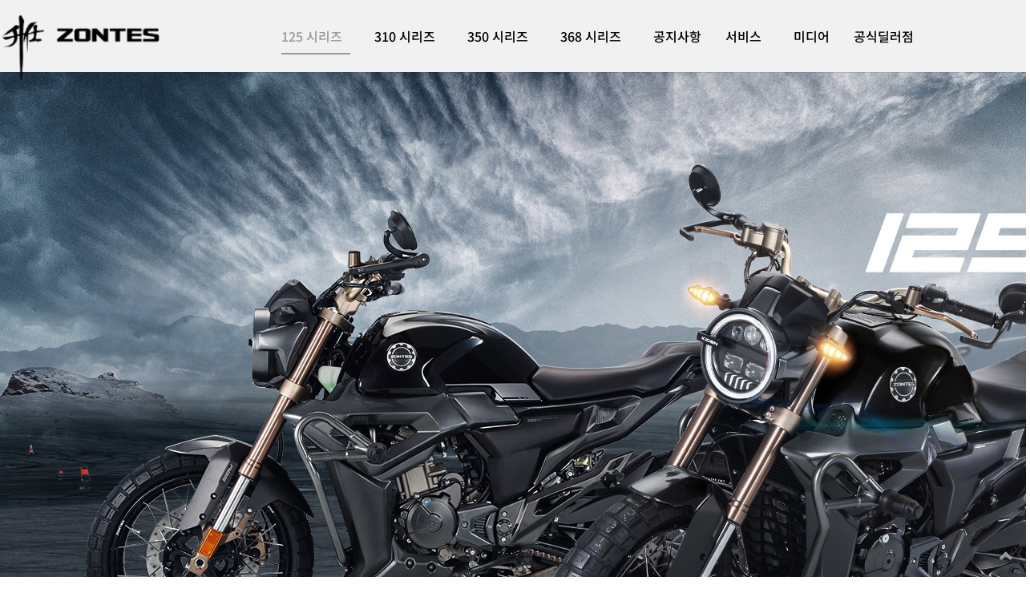

--- FILE ---
content_type: text/html; charset=UTF-8
request_url: https://www.zontes.co.kr/home/125g1/
body_size: 20211
content:
<!doctype html>
<html lang="ko-KR">
<head>
	<meta charset="UTF-8">
	<meta name="viewport" content="width=device-width, initial-scale=1">
	<link rel="profile" href="https://gmpg.org/xfn/11">
	<meta name='robots' content='index, follow, max-image-preview:large, max-snippet:-1, max-video-preview:-1' />
<!-- Mangboard SEO Start -->
<link rel="canonical" href="https://www.zontes.co.kr/home/125g1/" />
<meta property="og:url" content="https://www.zontes.co.kr/home/125g1/" />
<meta property="og:type" content="article" />
<meta property="og:title" content="125G1 - ZONTES 존테스 코리아 한국 공식홈페이지" />
<meta name="title" content="125G1 - ZONTES 존테스 코리아 한국 공식홈페이지" />
<meta name="twitter:title" content="125G1 - ZONTES 존테스 코리아 한국 공식홈페이지" />
<meta property="og:description" content="125G1  최대마력 (ps/rpm)  14.8 / 9,000  최대 토크 (Nm/rpm)  13 / 7,000  브레이크 시스템  Bosch 듀얼채널 ABS  시트고 (mm)  800  소비자가  429만원 전장  1980mm  전폭  860mm 높이  1110mm 공차중량  160kg 압축비  12.5:1 휠베이스  1370mm   실린더  단기통  보" />
<meta property="description" content="125G1  최대마력 (ps/rpm)  14.8 / 9,000  최대 토크 (Nm/rpm)  13 / 7,000  브레이크 시스템  Bosch 듀얼채널 ABS  시트고 (mm)  800  소비자가  429만원 전장  1980mm  전폭  860mm 높이  1110mm 공차중량  160kg 압축비  12.5:1 휠베이스  1370mm   실린더  단기통  보" />
<meta name="description" content="125G1  최대마력 (ps/rpm)  14.8 / 9,000  최대 토크 (Nm/rpm)  13 / 7,000  브레이크 시스템  Bosch 듀얼채널 ABS  시트고 (mm)  800  소비자가  429만원 전장  1980mm  전폭  860mm 높이  1110mm 공차중량  160kg 압축비  12.5:1 휠베이스  1370mm   실린더  단기통  보" />
<meta name="twitter:card" content="summary" />
<meta name="twitter:description" content="125G1  최대마력 (ps/rpm)  14.8 / 9,000  최대 토크 (Nm/rpm)  13 / 7,000  브레이크 시스템  Bosch 듀얼채널 ABS  시트고 (mm)  800  소비자가  429만원 전장  1980mm  전폭  860mm 높이  1110mm 공차중량  160kg 압축비  12.5:1 휠베이스  1370mm   실린더  단기통  보" />
<meta property="og:image" content="https://www.zontes.co.kr/home/wp-content/uploads/2023/04/zontest_thumb-1024x576.jpg" />
<meta name="twitter:image" content="https://www.zontes.co.kr/home/wp-content/uploads/2023/04/zontest_thumb-1024x576.jpg" />
<meta property="article:published_time" content="2023-05-11T13:46:41+09:00" />
<meta property="article:modified_time" content="2023-10-06T18:15:04+09:00" />
<meta property="og:updated_time" content="2023-10-06T18:15:04+09:00" />
<meta property="og:locale" content="ko_KR" />
<meta property="og:site_name" content="ZONTES 존테스 코리아 한국 공식홈페이지" />
<!-- Mangboard SEO End -->

	<!-- This site is optimized with the Yoast SEO plugin v26.8 - https://yoast.com/product/yoast-seo-wordpress/ -->
	<title>125G1 - ZONTES 존테스 코리아 한국 공식홈페이지</title>
	<meta name="description" content="ZONTES 310M, 125G1, 125U1, 350D, 350R, 350T 정식 수입원 존테스 코리아 한국 공식 홈페이지입니다." />
	<link rel="canonical" href="https://www.zontes.co.kr/home/125g1/" />
	<meta property="og:locale" content="ko_KR" />
	<meta property="og:type" content="article" />
	<meta property="og:title" content="125G1 - ZONTES 존테스 코리아 한국 공식홈페이지" />
	<meta property="og:description" content="ZONTES 310M, 125G1, 125U1, 350D, 350R, 350T 정식 수입원 존테스 코리아 한국 공식 홈페이지입니다." />
	<meta property="og:url" content="https://www.zontes.co.kr/home/125g1/" />
	<meta property="og:site_name" content="ZONTES 존테스 코리아 한국 공식홈페이지" />
	<meta property="article:modified_time" content="2023-10-06T09:15:04+00:00" />
	<meta property="og:image" content="https://www.zontes.co.kr/home/wp-content/uploads/2023/04/zontest_thumb.jpg" />
	<meta property="og:image:width" content="1200" />
	<meta property="og:image:height" content="675" />
	<meta property="og:image:type" content="image/jpeg" />
	<meta name="twitter:card" content="summary_large_image" />
	<meta name="twitter:label1" content="예상 되는 판독 시간" />
	<meta name="twitter:data1" content="5분" />
	<script type="application/ld+json" class="yoast-schema-graph">{"@context":"https://schema.org","@graph":[{"@type":"WebPage","@id":"https://www.zontes.co.kr/home/125g1/","url":"https://www.zontes.co.kr/home/125g1/","name":"125G1 - ZONTES 존테스 코리아 한국 공식홈페이지","isPartOf":{"@id":"https://www.zontes.co.kr/home/#website"},"primaryImageOfPage":{"@id":"https://www.zontes.co.kr/home/125g1/#primaryimage"},"image":{"@id":"https://www.zontes.co.kr/home/125g1/#primaryimage"},"thumbnailUrl":"https://www.zontes.co.kr/home/wp-content/uploads/2023/04/zontest_thumb.jpg","datePublished":"2023-05-11T04:46:41+00:00","dateModified":"2023-10-06T09:15:04+00:00","description":"ZONTES 310M, 125G1, 125U1, 350D, 350R, 350T 정식 수입원 존테스 코리아 한국 공식 홈페이지입니다.","breadcrumb":{"@id":"https://www.zontes.co.kr/home/125g1/#breadcrumb"},"inLanguage":"ko-KR","potentialAction":[{"@type":"ReadAction","target":["https://www.zontes.co.kr/home/125g1/"]}]},{"@type":"ImageObject","inLanguage":"ko-KR","@id":"https://www.zontes.co.kr/home/125g1/#primaryimage","url":"https://www.zontes.co.kr/home/wp-content/uploads/2023/04/zontest_thumb.jpg","contentUrl":"https://www.zontes.co.kr/home/wp-content/uploads/2023/04/zontest_thumb.jpg","width":1200,"height":675},{"@type":"BreadcrumbList","@id":"https://www.zontes.co.kr/home/125g1/#breadcrumb","itemListElement":[{"@type":"ListItem","position":1,"name":"Home","item":"https://www.zontes.co.kr/home/"},{"@type":"ListItem","position":2,"name":"125G1"}]},{"@type":"WebSite","@id":"https://www.zontes.co.kr/home/#website","url":"https://www.zontes.co.kr/home/","name":"ZONTES 존테스 코리아 한국 공식홈페이지","description":"ZONTES 310M, 125G1, 125U1, 350D, 350R, 350T 정식 수입원 존테스 코리아 한국 공식 홈페이지입니다.","potentialAction":[{"@type":"SearchAction","target":{"@type":"EntryPoint","urlTemplate":"https://www.zontes.co.kr/home/?s={search_term_string}"},"query-input":{"@type":"PropertyValueSpecification","valueRequired":true,"valueName":"search_term_string"}}],"inLanguage":"ko-KR"}]}</script>
	<!-- / Yoast SEO plugin. -->


<link rel="alternate" type="application/rss+xml" title="ZONTES 존테스 코리아 한국 공식홈페이지 &raquo; 피드" href="https://www.zontes.co.kr/home/feed/" />
<link rel="alternate" type="application/rss+xml" title="ZONTES 존테스 코리아 한국 공식홈페이지 &raquo; 댓글 피드" href="https://www.zontes.co.kr/home/comments/feed/" />
<link rel="alternate" title="oEmbed (JSON)" type="application/json+oembed" href="https://www.zontes.co.kr/home/wp-json/oembed/1.0/embed?url=https%3A%2F%2Fwww.zontes.co.kr%2Fhome%2F125g1%2F" />
<link rel="alternate" title="oEmbed (XML)" type="text/xml+oembed" href="https://www.zontes.co.kr/home/wp-json/oembed/1.0/embed?url=https%3A%2F%2Fwww.zontes.co.kr%2Fhome%2F125g1%2F&#038;format=xml" />
<style id='wp-img-auto-sizes-contain-inline-css'>
img:is([sizes=auto i],[sizes^="auto," i]){contain-intrinsic-size:3000px 1500px}
/*# sourceURL=wp-img-auto-sizes-contain-inline-css */
</style>
<link rel='stylesheet' id='plugins-widgets-latest-mb-basic-css-style-css' href='https://www.zontes.co.kr/home/wp-content/plugins/mangboard/plugins/widgets/latest_mb_basic/css/style.css?ver=162' media='all' />
<link rel='stylesheet' id='assets-css-bootstrap3-grid-css' href='https://www.zontes.co.kr/home/wp-content/plugins/mangboard/assets/css/bootstrap3-grid.css?ver=162' media='all' />
<link rel='stylesheet' id='assets-css-style-css' href='https://www.zontes.co.kr/home/wp-content/plugins/mangboard/assets/css/style.css?ver=162' media='all' />
<link rel='stylesheet' id='assets-css-jcarousel-swipe-css' href='https://www.zontes.co.kr/home/wp-content/plugins/mangboard/assets/css/jcarousel.swipe.css?ver=162' media='all' />
<style id='wp-emoji-styles-inline-css'>

	img.wp-smiley, img.emoji {
		display: inline !important;
		border: none !important;
		box-shadow: none !important;
		height: 1em !important;
		width: 1em !important;
		margin: 0 0.07em !important;
		vertical-align: -0.1em !important;
		background: none !important;
		padding: 0 !important;
	}
/*# sourceURL=wp-emoji-styles-inline-css */
</style>
<style id='global-styles-inline-css'>
:root{--wp--preset--aspect-ratio--square: 1;--wp--preset--aspect-ratio--4-3: 4/3;--wp--preset--aspect-ratio--3-4: 3/4;--wp--preset--aspect-ratio--3-2: 3/2;--wp--preset--aspect-ratio--2-3: 2/3;--wp--preset--aspect-ratio--16-9: 16/9;--wp--preset--aspect-ratio--9-16: 9/16;--wp--preset--color--black: #000000;--wp--preset--color--cyan-bluish-gray: #abb8c3;--wp--preset--color--white: #ffffff;--wp--preset--color--pale-pink: #f78da7;--wp--preset--color--vivid-red: #cf2e2e;--wp--preset--color--luminous-vivid-orange: #ff6900;--wp--preset--color--luminous-vivid-amber: #fcb900;--wp--preset--color--light-green-cyan: #7bdcb5;--wp--preset--color--vivid-green-cyan: #00d084;--wp--preset--color--pale-cyan-blue: #8ed1fc;--wp--preset--color--vivid-cyan-blue: #0693e3;--wp--preset--color--vivid-purple: #9b51e0;--wp--preset--gradient--vivid-cyan-blue-to-vivid-purple: linear-gradient(135deg,rgb(6,147,227) 0%,rgb(155,81,224) 100%);--wp--preset--gradient--light-green-cyan-to-vivid-green-cyan: linear-gradient(135deg,rgb(122,220,180) 0%,rgb(0,208,130) 100%);--wp--preset--gradient--luminous-vivid-amber-to-luminous-vivid-orange: linear-gradient(135deg,rgb(252,185,0) 0%,rgb(255,105,0) 100%);--wp--preset--gradient--luminous-vivid-orange-to-vivid-red: linear-gradient(135deg,rgb(255,105,0) 0%,rgb(207,46,46) 100%);--wp--preset--gradient--very-light-gray-to-cyan-bluish-gray: linear-gradient(135deg,rgb(238,238,238) 0%,rgb(169,184,195) 100%);--wp--preset--gradient--cool-to-warm-spectrum: linear-gradient(135deg,rgb(74,234,220) 0%,rgb(151,120,209) 20%,rgb(207,42,186) 40%,rgb(238,44,130) 60%,rgb(251,105,98) 80%,rgb(254,248,76) 100%);--wp--preset--gradient--blush-light-purple: linear-gradient(135deg,rgb(255,206,236) 0%,rgb(152,150,240) 100%);--wp--preset--gradient--blush-bordeaux: linear-gradient(135deg,rgb(254,205,165) 0%,rgb(254,45,45) 50%,rgb(107,0,62) 100%);--wp--preset--gradient--luminous-dusk: linear-gradient(135deg,rgb(255,203,112) 0%,rgb(199,81,192) 50%,rgb(65,88,208) 100%);--wp--preset--gradient--pale-ocean: linear-gradient(135deg,rgb(255,245,203) 0%,rgb(182,227,212) 50%,rgb(51,167,181) 100%);--wp--preset--gradient--electric-grass: linear-gradient(135deg,rgb(202,248,128) 0%,rgb(113,206,126) 100%);--wp--preset--gradient--midnight: linear-gradient(135deg,rgb(2,3,129) 0%,rgb(40,116,252) 100%);--wp--preset--font-size--small: 13px;--wp--preset--font-size--medium: 20px;--wp--preset--font-size--large: 36px;--wp--preset--font-size--x-large: 42px;--wp--preset--spacing--20: 0.44rem;--wp--preset--spacing--30: 0.67rem;--wp--preset--spacing--40: 1rem;--wp--preset--spacing--50: 1.5rem;--wp--preset--spacing--60: 2.25rem;--wp--preset--spacing--70: 3.38rem;--wp--preset--spacing--80: 5.06rem;--wp--preset--shadow--natural: 6px 6px 9px rgba(0, 0, 0, 0.2);--wp--preset--shadow--deep: 12px 12px 50px rgba(0, 0, 0, 0.4);--wp--preset--shadow--sharp: 6px 6px 0px rgba(0, 0, 0, 0.2);--wp--preset--shadow--outlined: 6px 6px 0px -3px rgb(255, 255, 255), 6px 6px rgb(0, 0, 0);--wp--preset--shadow--crisp: 6px 6px 0px rgb(0, 0, 0);}:root { --wp--style--global--content-size: 800px;--wp--style--global--wide-size: 1200px; }:where(body) { margin: 0; }.wp-site-blocks > .alignleft { float: left; margin-right: 2em; }.wp-site-blocks > .alignright { float: right; margin-left: 2em; }.wp-site-blocks > .aligncenter { justify-content: center; margin-left: auto; margin-right: auto; }:where(.wp-site-blocks) > * { margin-block-start: 24px; margin-block-end: 0; }:where(.wp-site-blocks) > :first-child { margin-block-start: 0; }:where(.wp-site-blocks) > :last-child { margin-block-end: 0; }:root { --wp--style--block-gap: 24px; }:root :where(.is-layout-flow) > :first-child{margin-block-start: 0;}:root :where(.is-layout-flow) > :last-child{margin-block-end: 0;}:root :where(.is-layout-flow) > *{margin-block-start: 24px;margin-block-end: 0;}:root :where(.is-layout-constrained) > :first-child{margin-block-start: 0;}:root :where(.is-layout-constrained) > :last-child{margin-block-end: 0;}:root :where(.is-layout-constrained) > *{margin-block-start: 24px;margin-block-end: 0;}:root :where(.is-layout-flex){gap: 24px;}:root :where(.is-layout-grid){gap: 24px;}.is-layout-flow > .alignleft{float: left;margin-inline-start: 0;margin-inline-end: 2em;}.is-layout-flow > .alignright{float: right;margin-inline-start: 2em;margin-inline-end: 0;}.is-layout-flow > .aligncenter{margin-left: auto !important;margin-right: auto !important;}.is-layout-constrained > .alignleft{float: left;margin-inline-start: 0;margin-inline-end: 2em;}.is-layout-constrained > .alignright{float: right;margin-inline-start: 2em;margin-inline-end: 0;}.is-layout-constrained > .aligncenter{margin-left: auto !important;margin-right: auto !important;}.is-layout-constrained > :where(:not(.alignleft):not(.alignright):not(.alignfull)){max-width: var(--wp--style--global--content-size);margin-left: auto !important;margin-right: auto !important;}.is-layout-constrained > .alignwide{max-width: var(--wp--style--global--wide-size);}body .is-layout-flex{display: flex;}.is-layout-flex{flex-wrap: wrap;align-items: center;}.is-layout-flex > :is(*, div){margin: 0;}body .is-layout-grid{display: grid;}.is-layout-grid > :is(*, div){margin: 0;}body{padding-top: 0px;padding-right: 0px;padding-bottom: 0px;padding-left: 0px;}a:where(:not(.wp-element-button)){text-decoration: underline;}:root :where(.wp-element-button, .wp-block-button__link){background-color: #32373c;border-width: 0;color: #fff;font-family: inherit;font-size: inherit;font-style: inherit;font-weight: inherit;letter-spacing: inherit;line-height: inherit;padding-top: calc(0.667em + 2px);padding-right: calc(1.333em + 2px);padding-bottom: calc(0.667em + 2px);padding-left: calc(1.333em + 2px);text-decoration: none;text-transform: inherit;}.has-black-color{color: var(--wp--preset--color--black) !important;}.has-cyan-bluish-gray-color{color: var(--wp--preset--color--cyan-bluish-gray) !important;}.has-white-color{color: var(--wp--preset--color--white) !important;}.has-pale-pink-color{color: var(--wp--preset--color--pale-pink) !important;}.has-vivid-red-color{color: var(--wp--preset--color--vivid-red) !important;}.has-luminous-vivid-orange-color{color: var(--wp--preset--color--luminous-vivid-orange) !important;}.has-luminous-vivid-amber-color{color: var(--wp--preset--color--luminous-vivid-amber) !important;}.has-light-green-cyan-color{color: var(--wp--preset--color--light-green-cyan) !important;}.has-vivid-green-cyan-color{color: var(--wp--preset--color--vivid-green-cyan) !important;}.has-pale-cyan-blue-color{color: var(--wp--preset--color--pale-cyan-blue) !important;}.has-vivid-cyan-blue-color{color: var(--wp--preset--color--vivid-cyan-blue) !important;}.has-vivid-purple-color{color: var(--wp--preset--color--vivid-purple) !important;}.has-black-background-color{background-color: var(--wp--preset--color--black) !important;}.has-cyan-bluish-gray-background-color{background-color: var(--wp--preset--color--cyan-bluish-gray) !important;}.has-white-background-color{background-color: var(--wp--preset--color--white) !important;}.has-pale-pink-background-color{background-color: var(--wp--preset--color--pale-pink) !important;}.has-vivid-red-background-color{background-color: var(--wp--preset--color--vivid-red) !important;}.has-luminous-vivid-orange-background-color{background-color: var(--wp--preset--color--luminous-vivid-orange) !important;}.has-luminous-vivid-amber-background-color{background-color: var(--wp--preset--color--luminous-vivid-amber) !important;}.has-light-green-cyan-background-color{background-color: var(--wp--preset--color--light-green-cyan) !important;}.has-vivid-green-cyan-background-color{background-color: var(--wp--preset--color--vivid-green-cyan) !important;}.has-pale-cyan-blue-background-color{background-color: var(--wp--preset--color--pale-cyan-blue) !important;}.has-vivid-cyan-blue-background-color{background-color: var(--wp--preset--color--vivid-cyan-blue) !important;}.has-vivid-purple-background-color{background-color: var(--wp--preset--color--vivid-purple) !important;}.has-black-border-color{border-color: var(--wp--preset--color--black) !important;}.has-cyan-bluish-gray-border-color{border-color: var(--wp--preset--color--cyan-bluish-gray) !important;}.has-white-border-color{border-color: var(--wp--preset--color--white) !important;}.has-pale-pink-border-color{border-color: var(--wp--preset--color--pale-pink) !important;}.has-vivid-red-border-color{border-color: var(--wp--preset--color--vivid-red) !important;}.has-luminous-vivid-orange-border-color{border-color: var(--wp--preset--color--luminous-vivid-orange) !important;}.has-luminous-vivid-amber-border-color{border-color: var(--wp--preset--color--luminous-vivid-amber) !important;}.has-light-green-cyan-border-color{border-color: var(--wp--preset--color--light-green-cyan) !important;}.has-vivid-green-cyan-border-color{border-color: var(--wp--preset--color--vivid-green-cyan) !important;}.has-pale-cyan-blue-border-color{border-color: var(--wp--preset--color--pale-cyan-blue) !important;}.has-vivid-cyan-blue-border-color{border-color: var(--wp--preset--color--vivid-cyan-blue) !important;}.has-vivid-purple-border-color{border-color: var(--wp--preset--color--vivid-purple) !important;}.has-vivid-cyan-blue-to-vivid-purple-gradient-background{background: var(--wp--preset--gradient--vivid-cyan-blue-to-vivid-purple) !important;}.has-light-green-cyan-to-vivid-green-cyan-gradient-background{background: var(--wp--preset--gradient--light-green-cyan-to-vivid-green-cyan) !important;}.has-luminous-vivid-amber-to-luminous-vivid-orange-gradient-background{background: var(--wp--preset--gradient--luminous-vivid-amber-to-luminous-vivid-orange) !important;}.has-luminous-vivid-orange-to-vivid-red-gradient-background{background: var(--wp--preset--gradient--luminous-vivid-orange-to-vivid-red) !important;}.has-very-light-gray-to-cyan-bluish-gray-gradient-background{background: var(--wp--preset--gradient--very-light-gray-to-cyan-bluish-gray) !important;}.has-cool-to-warm-spectrum-gradient-background{background: var(--wp--preset--gradient--cool-to-warm-spectrum) !important;}.has-blush-light-purple-gradient-background{background: var(--wp--preset--gradient--blush-light-purple) !important;}.has-blush-bordeaux-gradient-background{background: var(--wp--preset--gradient--blush-bordeaux) !important;}.has-luminous-dusk-gradient-background{background: var(--wp--preset--gradient--luminous-dusk) !important;}.has-pale-ocean-gradient-background{background: var(--wp--preset--gradient--pale-ocean) !important;}.has-electric-grass-gradient-background{background: var(--wp--preset--gradient--electric-grass) !important;}.has-midnight-gradient-background{background: var(--wp--preset--gradient--midnight) !important;}.has-small-font-size{font-size: var(--wp--preset--font-size--small) !important;}.has-medium-font-size{font-size: var(--wp--preset--font-size--medium) !important;}.has-large-font-size{font-size: var(--wp--preset--font-size--large) !important;}.has-x-large-font-size{font-size: var(--wp--preset--font-size--x-large) !important;}
:root :where(.wp-block-pullquote){font-size: 1.5em;line-height: 1.6;}
/*# sourceURL=global-styles-inline-css */
</style>
<link rel='stylesheet' id='plugins-popup-css-style-css' href='https://www.zontes.co.kr/home/wp-content/plugins/mangboard/plugins/popup/css/style.css?ver=162' media='all' />
<link rel='stylesheet' id='hello-elementor-css' href='https://www.zontes.co.kr/home/wp-content/themes/hello-elementor/assets/css/reset.css?ver=3.4.6' media='all' />
<link rel='stylesheet' id='hello-elementor-theme-style-css' href='https://www.zontes.co.kr/home/wp-content/themes/hello-elementor/assets/css/theme.css?ver=3.4.6' media='all' />
<link rel='stylesheet' id='hello-elementor-header-footer-css' href='https://www.zontes.co.kr/home/wp-content/themes/hello-elementor/assets/css/header-footer.css?ver=3.4.6' media='all' />
<link rel='stylesheet' id='elementor-frontend-css' href='https://www.zontes.co.kr/home/wp-content/plugins/elementor/assets/css/frontend.min.css?ver=3.34.4' media='all' />
<link rel='stylesheet' id='elementor-post-5-css' href='https://www.zontes.co.kr/home/wp-content/uploads/elementor/css/post-5.css?ver=1769741118' media='all' />
<link rel='stylesheet' id='widget-image-css' href='https://www.zontes.co.kr/home/wp-content/plugins/elementor/assets/css/widget-image.min.css?ver=3.34.4' media='all' />
<link rel='stylesheet' id='widget-nav-menu-css' href='https://www.zontes.co.kr/home/wp-content/plugins/elementor-pro/assets/css/widget-nav-menu.min.css?ver=3.34.4' media='all' />
<link rel='stylesheet' id='e-sticky-css' href='https://www.zontes.co.kr/home/wp-content/plugins/elementor-pro/assets/css/modules/sticky.min.css?ver=3.34.4' media='all' />
<link rel='stylesheet' id='widget-heading-css' href='https://www.zontes.co.kr/home/wp-content/plugins/elementor/assets/css/widget-heading.min.css?ver=3.34.4' media='all' />
<link rel='stylesheet' id='elementor-icons-css' href='https://www.zontes.co.kr/home/wp-content/plugins/elementor/assets/lib/eicons/css/elementor-icons.min.css?ver=5.46.0' media='all' />
<link rel='stylesheet' id='swiper-css' href='https://www.zontes.co.kr/home/wp-content/plugins/elementor/assets/lib/swiper/v8/css/swiper.min.css?ver=8.4.5' media='all' />
<link rel='stylesheet' id='e-swiper-css' href='https://www.zontes.co.kr/home/wp-content/plugins/elementor/assets/css/conditionals/e-swiper.min.css?ver=3.34.4' media='all' />
<link rel='stylesheet' id='widget-image-carousel-css' href='https://www.zontes.co.kr/home/wp-content/plugins/elementor/assets/css/widget-image-carousel.min.css?ver=3.34.4' media='all' />
<link rel='stylesheet' id='widget-image-gallery-css' href='https://www.zontes.co.kr/home/wp-content/plugins/elementor/assets/css/widget-image-gallery.min.css?ver=3.34.4' media='all' />
<link rel='stylesheet' id='elementor-post-606-css' href='https://www.zontes.co.kr/home/wp-content/uploads/elementor/css/post-606.css?ver=1769818712' media='all' />
<link rel='stylesheet' id='elementor-post-55-css' href='https://www.zontes.co.kr/home/wp-content/uploads/elementor/css/post-55.css?ver=1769741118' media='all' />
<link rel='stylesheet' id='elementor-post-79-css' href='https://www.zontes.co.kr/home/wp-content/uploads/elementor/css/post-79.css?ver=1769741118' media='all' />
<link rel='stylesheet' id='eael-general-css' href='https://www.zontes.co.kr/home/wp-content/plugins/essential-addons-for-elementor-lite/assets/front-end/css/view/general.min.css?ver=6.5.9' media='all' />
<link rel='stylesheet' id='elementor-gf-local-roboto-css' href='https://www.zontes.co.kr/home/wp-content/uploads/elementor/google-fonts/css/roboto.css?ver=1742221736' media='all' />
<link rel='stylesheet' id='elementor-gf-local-robotoslab-css' href='https://www.zontes.co.kr/home/wp-content/uploads/elementor/google-fonts/css/robotoslab.css?ver=1742221741' media='all' />
<link rel='stylesheet' id='elementor-gf-local-notosanskr-css' href='https://www.zontes.co.kr/home/wp-content/uploads/elementor/google-fonts/css/notosanskr.css?ver=1742221831' media='all' />
<link rel='stylesheet' id='elementor-icons-shared-0-css' href='https://www.zontes.co.kr/home/wp-content/plugins/elementor/assets/lib/font-awesome/css/fontawesome.min.css?ver=5.15.3' media='all' />
<link rel='stylesheet' id='elementor-icons-fa-solid-css' href='https://www.zontes.co.kr/home/wp-content/plugins/elementor/assets/lib/font-awesome/css/solid.min.css?ver=5.15.3' media='all' />
<script type="text/javascript">var mb_options = {};var mb_languages = {};var mb_categorys = {};var mb_is_login = false;var mb_hybrid_app = "";if(typeof(mb_urls)==="undefined"){var mb_urls = {};};mb_options["device_type"]	= "desktop";mb_options["nonce"]		= "mb_nonce_value=ea10a2bf7462463a8184135f2a7c6ece&mb_nonce_time=1769851111&wp_nonce_value=55ff44d0f4&lang=ko_KR";mb_options["nonce2"]		= "mb_nonce_value=ea10a2bf7462463a8184135f2a7c6ece&mb_nonce_time=1769851111&wp_nonce_value=55ff44d0f4&lang=ko_KR";mb_options["page"]			= "1";mb_options["page_id"]		= "";mb_options["locale"]			= "ko_KR";mb_languages["btn_ok"]		= "확인";mb_languages["btn_cancel"]	= "취소";mb_urls["ajax_url"]				= "https://www.zontes.co.kr/home/wp-admin/admin-ajax.php";mb_urls["home"]					= "https://www.zontes.co.kr/home";mb_urls["slug"]					= "125g1";mb_urls["login"]					= "https://www.zontes.co.kr/home?redirect_to=https%253A%252F%252Fwww.zontes.co.kr%252Fhome%252F125g1%252F";mb_urls["plugin"]				= "https://www.zontes.co.kr/home/wp-content/plugins/mangboard/";</script><script type="text/javascript">var shareData				= {"url":"","title":"","image":"","content":""};shareData["url"]			= "https://www.zontes.co.kr/home/125g1/";shareData["title"]			= "125G1 - ZONTES 존테스 코리아 한국 공식홈페이지";shareData["image"]		= "https://www.zontes.co.kr/home/wp-content/uploads/2023/04/zontest_thumb-1024x576.jpg";shareData["content"]	= "125G1  최대마력 (ps/rpm)  14.8 / 9,000  최대 토크 (Nm/rpm)  13 / 7,000  브레이크 시스템  Bosch 듀얼채널 ABS  시트고 (mm)  800  소비자가  429만원 전장  1980mm  전폭  860mm 높이  1110mm 공차중량  160kg 압축비  12.5:1 휠베이스  1370mm   실린더  단기통  보";</script><style type="text/css">.mb-hide-logout{display:none !important;}</style><script src="https://www.zontes.co.kr/home/wp-includes/js/jquery/jquery.min.js?ver=3.7.1" id="jquery-core-js"></script>
<script src="https://www.zontes.co.kr/home/wp-includes/js/jquery/jquery-migrate.min.js?ver=3.4.1" id="jquery-migrate-js"></script>
<script src="https://www.zontes.co.kr/home/wp-content/plugins/mangboard/assets/js/json2.js?ver=162" id="assets-js-json2-js-js"></script>
<script src="https://www.zontes.co.kr/home/wp-content/plugins/mangboard/assets/js/jquery.touchSwipe.min.js?ver=162" id="assets-js-jquery-touchSwipe-min-js-js"></script>
<script src="https://www.zontes.co.kr/home/wp-content/plugins/mangboard/assets/js/jquery.number.min.js?ver=162" id="assets-js-jquery-number-min-js-js"></script>
<script id="assets-js-common-js-js-extra">
var mb_ajax_object = {"ajax_url":"https://www.zontes.co.kr/home/wp-admin/admin-ajax.php","admin_page":"false"};
//# sourceURL=assets-js-common-js-js-extra
</script>
<script src="https://www.zontes.co.kr/home/wp-content/plugins/mangboard/assets/js/common.js?ver=162" id="assets-js-common-js-js"></script>
<script src="https://www.zontes.co.kr/home/wp-content/plugins/mangboard/assets/js/jquery.jcarousel.min.js?ver=162" id="assets-js-jquery-jcarousel-min-js-js"></script>
<script src="https://www.zontes.co.kr/home/wp-content/plugins/mangboard/assets/js/jcarousel.swipe.js?ver=162" id="assets-js-jcarousel-swipe-js-js"></script>
<script src="https://www.zontes.co.kr/home/wp-content/plugins/mangboard/assets/js/jquery.tipTip.min.js?ver=162" id="assets-js-jquery-tipTip-min-js-js"></script>
<script src="https://www.zontes.co.kr/home/wp-content/plugins/mangboard/plugins/popup/js/main.js?ver=162" id="plugins-popup-js-main-js-js"></script>
<script src="https://www.zontes.co.kr/home/wp-content/plugins/mangboard/plugins/datepicker/js/datepicker.js?ver=162" id="plugins-datepicker-js-datepicker-js-js"></script>
<script id="wpgmza_data-js-extra">
var wpgmza_google_api_status = {"message":"Engine is not google-maps","code":"ENGINE_NOT_GOOGLE_MAPS"};
//# sourceURL=wpgmza_data-js-extra
</script>
<script src="https://www.zontes.co.kr/home/wp-content/plugins/wp-google-maps/wpgmza_data.js?ver=6.9" id="wpgmza_data-js"></script>
<script src="https://www.zontes.co.kr/home/wp-content/plugins/mangboard/plugins/conversion_tracking/js/main.js?ver=162" id="plugins-conversion-tracking-js-main-js-js"></script>
<link rel="https://api.w.org/" href="https://www.zontes.co.kr/home/wp-json/" /><link rel="alternate" title="JSON" type="application/json" href="https://www.zontes.co.kr/home/wp-json/wp/v2/pages/606" /><link rel="EditURI" type="application/rsd+xml" title="RSD" href="https://www.zontes.co.kr/home/xmlrpc.php?rsd" />
<meta name="generator" content="WordPress 6.9" />
<link rel='shortlink' href='https://www.zontes.co.kr/home/?p=606' />
<meta name="generator" content="Elementor 3.34.4; features: additional_custom_breakpoints; settings: css_print_method-external, google_font-enabled, font_display-swap">
			<style>
				.e-con.e-parent:nth-of-type(n+4):not(.e-lazyloaded):not(.e-no-lazyload),
				.e-con.e-parent:nth-of-type(n+4):not(.e-lazyloaded):not(.e-no-lazyload) * {
					background-image: none !important;
				}
				@media screen and (max-height: 1024px) {
					.e-con.e-parent:nth-of-type(n+3):not(.e-lazyloaded):not(.e-no-lazyload),
					.e-con.e-parent:nth-of-type(n+3):not(.e-lazyloaded):not(.e-no-lazyload) * {
						background-image: none !important;
					}
				}
				@media screen and (max-height: 640px) {
					.e-con.e-parent:nth-of-type(n+2):not(.e-lazyloaded):not(.e-no-lazyload),
					.e-con.e-parent:nth-of-type(n+2):not(.e-lazyloaded):not(.e-no-lazyload) * {
						background-image: none !important;
					}
				}
			</style>
			<noscript><style>.lazyload[data-src]{display:none !important;}</style></noscript><style>.lazyload{background-image:none !important;}.lazyload:before{background-image:none !important;}</style><link rel="icon" href="https://www.zontes.co.kr/home/wp-content/uploads/2023/05/cropped-fav_z-32x32.png" sizes="32x32" />
<link rel="icon" href="https://www.zontes.co.kr/home/wp-content/uploads/2023/05/cropped-fav_z-192x192.png" sizes="192x192" />
<link rel="apple-touch-icon" href="https://www.zontes.co.kr/home/wp-content/uploads/2023/05/cropped-fav_z-180x180.png" />
<meta name="msapplication-TileImage" content="https://www.zontes.co.kr/home/wp-content/uploads/2023/05/cropped-fav_z-270x270.png" />
<meta name="generator" content="Powered by MangBoard" />
</head>
<body class="wp-singular page-template-default page page-id-606 wp-embed-responsive wp-theme-hello-elementor hello-elementor-default elementor-default elementor-kit-5 elementor-page elementor-page-606 mb-level-0 mb-desktop2">


<a class="skip-link screen-reader-text" href="#content">콘텐츠로 건너뛰기</a>

		<header data-elementor-type="header" data-elementor-id="55" class="elementor elementor-55 elementor-location-header" data-elementor-post-type="elementor_library">
					<section class="elementor-section elementor-top-section elementor-element elementor-element-6849de70 elementor-section-height-min-height elementor-section-stretched elementor-section-boxed elementor-section-height-default elementor-section-items-middle" data-id="6849de70" data-element_type="section" data-settings="{&quot;background_background&quot;:&quot;classic&quot;,&quot;sticky&quot;:&quot;top&quot;,&quot;sticky_effects_offset&quot;:100,&quot;stretch_section&quot;:&quot;section-stretched&quot;,&quot;sticky_on&quot;:[&quot;desktop&quot;,&quot;tablet&quot;,&quot;mobile&quot;],&quot;sticky_offset&quot;:0,&quot;sticky_anchor_link_offset&quot;:0}">
						<div class="elementor-container elementor-column-gap-no">
					<div class="elementor-column elementor-col-50 elementor-top-column elementor-element elementor-element-4c965461" data-id="4c965461" data-element_type="column">
			<div class="elementor-widget-wrap elementor-element-populated">
						<div class="elementor-element elementor-element-cfd34c d-logo elementor-absolute elementor-widget-mobile__width-inherit elementor-widget elementor-widget-image" data-id="cfd34c" data-element_type="widget" data-settings="{&quot;_position&quot;:&quot;absolute&quot;}" data-widget_type="image.default">
				<div class="elementor-widget-container">
																<a href="https://www.zontes.co.kr/home">
							<img src="[data-uri]" title="zontes_logo_w" alt="zontes_logo_w" loading="lazy" data-src="https://www.zontes.co.kr/home/wp-content/uploads/elementor/thumbs/zontes_logo_w-qcpu1zq8c61hnmry7x79clavsmhe237jbtsbkunv8m.png" decoding="async" class="lazyload" data-eio-rwidth="210" data-eio-rheight="87" /><noscript><img src="https://www.zontes.co.kr/home/wp-content/uploads/elementor/thumbs/zontes_logo_w-qcpu1zq8c61hnmry7x79clavsmhe237jbtsbkunv8m.png" title="zontes_logo_w" alt="zontes_logo_w" loading="lazy" data-eio="l" /></noscript>								</a>
															</div>
				</div>
				<div class="elementor-element elementor-element-7cd6fc04 l-logo elementor-absolute elementor-widget__width-initial elementor-widget-mobile__width-inherit elementor-widget elementor-widget-image" data-id="7cd6fc04" data-element_type="widget" data-settings="{&quot;_position&quot;:&quot;absolute&quot;}" data-widget_type="image.default">
				<div class="elementor-widget-container">
																<a href="https://www.zontes.co.kr/home">
							<img src="[data-uri]" title="zontes_logo_b" alt="zontes_logo_b" loading="lazy" data-src="https://www.zontes.co.kr/home/wp-content/uploads/elementor/thumbs/zontes_logo_b-qcpu1u3775trpz054urhxmq48b96rwl5b1vep6w89y.png" decoding="async" class="lazyload" data-eio-rwidth="210" data-eio-rheight="87" /><noscript><img src="https://www.zontes.co.kr/home/wp-content/uploads/elementor/thumbs/zontes_logo_b-qcpu1u3775trpz054urhxmq48b96rwl5b1vep6w89y.png" title="zontes_logo_b" alt="zontes_logo_b" loading="lazy" data-eio="l" /></noscript>								</a>
															</div>
				</div>
					</div>
		</div>
				<div class="elementor-column elementor-col-50 elementor-top-column elementor-element elementor-element-47d23420" data-id="47d23420" data-element_type="column">
			<div class="elementor-widget-wrap elementor-element-populated">
						<div class="elementor-element elementor-element-465a965e elementor-nav-menu__align-end elementor-nav-menu--stretch elementor-nav-menu__text-align-center sticky-menu-items elementor-widget__width-initial elementor-nav-menu--dropdown-tablet elementor-nav-menu--toggle elementor-nav-menu--burger elementor-widget elementor-widget-nav-menu" data-id="465a965e" data-element_type="widget" data-settings="{&quot;full_width&quot;:&quot;stretch&quot;,&quot;submenu_icon&quot;:{&quot;value&quot;:&quot;&lt;i class=\&quot;\&quot; aria-hidden=\&quot;true\&quot;&gt;&lt;\/i&gt;&quot;,&quot;library&quot;:&quot;&quot;},&quot;layout&quot;:&quot;horizontal&quot;,&quot;toggle&quot;:&quot;burger&quot;}" data-widget_type="nav-menu.default">
				<div class="elementor-widget-container">
								<nav aria-label="Menu" class="elementor-nav-menu--main elementor-nav-menu__container elementor-nav-menu--layout-horizontal e--pointer-underline e--animation-slide">
				<ul id="menu-1-465a965e" class="elementor-nav-menu"><li class="menu-item menu-item-type-custom menu-item-object-custom current-menu-item current-menu-ancestor current-menu-parent menu-item-has-children menu-item-1468"><a href="https://www.zontes.co.kr/home/125g1" aria-current="page" class="elementor-item elementor-item-active">125 시리즈</a>
<ul class="sub-menu elementor-nav-menu--dropdown">
	<li class="menu-item menu-item-type-custom menu-item-object-custom current-menu-item menu-item-48"><a href="https://www.zontes.co.kr/home/125g1" aria-current="page" class="elementor-sub-item elementor-item-active">125G1</a></li>
	<li class="menu-item menu-item-type-custom menu-item-object-custom menu-item-2168"><a href="https://www.zontes.co.kr/home/125d/" class="elementor-sub-item">125D</a></li>
	<li class="menu-item menu-item-type-custom menu-item-object-custom menu-item-2211"><a href="https://www.zontes.co.kr/home/125c/" class="elementor-sub-item">125C</a></li>
	<li class="menu-item menu-item-type-custom menu-item-object-custom menu-item-2244"><a href="https://www.zontes.co.kr/home/125e/" class="elementor-sub-item">125E</a></li>
</ul>
</li>
<li class="menu-item menu-item-type-custom menu-item-object-custom menu-item-has-children menu-item-1467"><a href="https://www.zontes.co.kr/home/310m" class="elementor-item">310 시리즈</a>
<ul class="sub-menu elementor-nav-menu--dropdown">
	<li class="menu-item menu-item-type-custom menu-item-object-custom menu-item-47"><a href="https://www.zontes.co.kr/home/310m" class="elementor-sub-item">310M</a></li>
</ul>
</li>
<li class="menu-item menu-item-type-custom menu-item-object-custom menu-item-has-children menu-item-1469"><a href="https://www.zontes.co.kr/home/350d" class="elementor-item">350 시리즈</a>
<ul class="sub-menu elementor-nav-menu--dropdown">
	<li class="menu-item menu-item-type-custom menu-item-object-custom menu-item-156"><a href="https://www.zontes.co.kr/home/350d" class="elementor-sub-item">350D</a></li>
	<li class="menu-item menu-item-type-custom menu-item-object-custom menu-item-1466"><a href="https://www.zontes.co.kr/home/350gk/" class="elementor-sub-item">350GK</a></li>
	<li class="menu-item menu-item-type-custom menu-item-object-custom menu-item-2121"><a href="https://www.zontes.co.kr/home/350t/" class="elementor-sub-item">350T</a></li>
	<li class="menu-item menu-item-type-custom menu-item-object-custom menu-item-2122"><a href="https://www.zontes.co.kr/home/350r/" class="elementor-sub-item">350R</a></li>
</ul>
</li>
<li class="menu-item menu-item-type-custom menu-item-object-custom menu-item-has-children menu-item-2097"><a href="https://www.zontes.co.kr/home/368g/" class="elementor-item">368 시리즈</a>
<ul class="sub-menu elementor-nav-menu--dropdown">
	<li class="menu-item menu-item-type-custom menu-item-object-custom menu-item-2098"><a href="https://www.zontes.co.kr/home/368g/" class="elementor-sub-item">368G</a></li>
	<li class="menu-item menu-item-type-custom menu-item-object-custom menu-item-2330"><a href="https://www.zontes.co.kr/home/368e/" class="elementor-sub-item">368E</a></li>
</ul>
</li>
<li class="menu-item menu-item-type-custom menu-item-object-custom menu-item-52"><a href="https://www.zontes.co.kr/home/notice" class="elementor-item">공지사항</a></li>
<li class="menu-item menu-item-type-custom menu-item-object-custom menu-item-has-children menu-item-1314"><a href="https://www.zontes.co.kr/home/warranty" class="elementor-item">서비스</a>
<ul class="sub-menu elementor-nav-menu--dropdown">
	<li class="menu-item menu-item-type-custom menu-item-object-custom menu-item-54"><a href="https://www.zontes.co.kr/home/warranty" class="elementor-sub-item">품질보증</a></li>
	<li class="menu-item menu-item-type-custom menu-item-object-custom menu-item-51"><a target="_blank" href="http://www.kabead.com/KABEAD/ggr/partlist.php" class="elementor-sub-item">파츠리스트</a></li>
	<li class="menu-item menu-item-type-custom menu-item-object-custom menu-item-1315"><a href="https://www.zontes.co.kr/home/downloads" class="elementor-sub-item">다운로드</a></li>
</ul>
</li>
<li class="menu-item menu-item-type-custom menu-item-object-custom menu-item-53"><a href="https://www.zontes.co.kr/home/category/media/" class="elementor-item">미디어</a></li>
<li class="menu-item menu-item-type-custom menu-item-object-custom menu-item-50"><a href="https://www.zontes.co.kr/home/dealer" class="elementor-item">공식딜러점</a></li>
</ul>			</nav>
					<div class="elementor-menu-toggle" role="button" tabindex="0" aria-label="Menu Toggle" aria-expanded="false">
			<i aria-hidden="true" role="presentation" class="elementor-menu-toggle__icon--open eicon-menu-bar"></i><i aria-hidden="true" role="presentation" class="elementor-menu-toggle__icon--close eicon-close"></i>		</div>
					<nav class="elementor-nav-menu--dropdown elementor-nav-menu__container" aria-hidden="true">
				<ul id="menu-2-465a965e" class="elementor-nav-menu"><li class="menu-item menu-item-type-custom menu-item-object-custom current-menu-item current-menu-ancestor current-menu-parent menu-item-has-children menu-item-1468"><a href="https://www.zontes.co.kr/home/125g1" aria-current="page" class="elementor-item elementor-item-active" tabindex="-1">125 시리즈</a>
<ul class="sub-menu elementor-nav-menu--dropdown">
	<li class="menu-item menu-item-type-custom menu-item-object-custom current-menu-item menu-item-48"><a href="https://www.zontes.co.kr/home/125g1" aria-current="page" class="elementor-sub-item elementor-item-active" tabindex="-1">125G1</a></li>
	<li class="menu-item menu-item-type-custom menu-item-object-custom menu-item-2168"><a href="https://www.zontes.co.kr/home/125d/" class="elementor-sub-item" tabindex="-1">125D</a></li>
	<li class="menu-item menu-item-type-custom menu-item-object-custom menu-item-2211"><a href="https://www.zontes.co.kr/home/125c/" class="elementor-sub-item" tabindex="-1">125C</a></li>
	<li class="menu-item menu-item-type-custom menu-item-object-custom menu-item-2244"><a href="https://www.zontes.co.kr/home/125e/" class="elementor-sub-item" tabindex="-1">125E</a></li>
</ul>
</li>
<li class="menu-item menu-item-type-custom menu-item-object-custom menu-item-has-children menu-item-1467"><a href="https://www.zontes.co.kr/home/310m" class="elementor-item" tabindex="-1">310 시리즈</a>
<ul class="sub-menu elementor-nav-menu--dropdown">
	<li class="menu-item menu-item-type-custom menu-item-object-custom menu-item-47"><a href="https://www.zontes.co.kr/home/310m" class="elementor-sub-item" tabindex="-1">310M</a></li>
</ul>
</li>
<li class="menu-item menu-item-type-custom menu-item-object-custom menu-item-has-children menu-item-1469"><a href="https://www.zontes.co.kr/home/350d" class="elementor-item" tabindex="-1">350 시리즈</a>
<ul class="sub-menu elementor-nav-menu--dropdown">
	<li class="menu-item menu-item-type-custom menu-item-object-custom menu-item-156"><a href="https://www.zontes.co.kr/home/350d" class="elementor-sub-item" tabindex="-1">350D</a></li>
	<li class="menu-item menu-item-type-custom menu-item-object-custom menu-item-1466"><a href="https://www.zontes.co.kr/home/350gk/" class="elementor-sub-item" tabindex="-1">350GK</a></li>
	<li class="menu-item menu-item-type-custom menu-item-object-custom menu-item-2121"><a href="https://www.zontes.co.kr/home/350t/" class="elementor-sub-item" tabindex="-1">350T</a></li>
	<li class="menu-item menu-item-type-custom menu-item-object-custom menu-item-2122"><a href="https://www.zontes.co.kr/home/350r/" class="elementor-sub-item" tabindex="-1">350R</a></li>
</ul>
</li>
<li class="menu-item menu-item-type-custom menu-item-object-custom menu-item-has-children menu-item-2097"><a href="https://www.zontes.co.kr/home/368g/" class="elementor-item" tabindex="-1">368 시리즈</a>
<ul class="sub-menu elementor-nav-menu--dropdown">
	<li class="menu-item menu-item-type-custom menu-item-object-custom menu-item-2098"><a href="https://www.zontes.co.kr/home/368g/" class="elementor-sub-item" tabindex="-1">368G</a></li>
	<li class="menu-item menu-item-type-custom menu-item-object-custom menu-item-2330"><a href="https://www.zontes.co.kr/home/368e/" class="elementor-sub-item" tabindex="-1">368E</a></li>
</ul>
</li>
<li class="menu-item menu-item-type-custom menu-item-object-custom menu-item-52"><a href="https://www.zontes.co.kr/home/notice" class="elementor-item" tabindex="-1">공지사항</a></li>
<li class="menu-item menu-item-type-custom menu-item-object-custom menu-item-has-children menu-item-1314"><a href="https://www.zontes.co.kr/home/warranty" class="elementor-item" tabindex="-1">서비스</a>
<ul class="sub-menu elementor-nav-menu--dropdown">
	<li class="menu-item menu-item-type-custom menu-item-object-custom menu-item-54"><a href="https://www.zontes.co.kr/home/warranty" class="elementor-sub-item" tabindex="-1">품질보증</a></li>
	<li class="menu-item menu-item-type-custom menu-item-object-custom menu-item-51"><a target="_blank" href="http://www.kabead.com/KABEAD/ggr/partlist.php" class="elementor-sub-item" tabindex="-1">파츠리스트</a></li>
	<li class="menu-item menu-item-type-custom menu-item-object-custom menu-item-1315"><a href="https://www.zontes.co.kr/home/downloads" class="elementor-sub-item" tabindex="-1">다운로드</a></li>
</ul>
</li>
<li class="menu-item menu-item-type-custom menu-item-object-custom menu-item-53"><a href="https://www.zontes.co.kr/home/category/media/" class="elementor-item" tabindex="-1">미디어</a></li>
<li class="menu-item menu-item-type-custom menu-item-object-custom menu-item-50"><a href="https://www.zontes.co.kr/home/dealer" class="elementor-item" tabindex="-1">공식딜러점</a></li>
</ul>			</nav>
						</div>
				</div>
					</div>
		</div>
					</div>
		</section>
				</header>
		
<main id="content" class="site-main post-606 page type-page status-publish has-post-thumbnail hentry">

	
	<div class="page-content">
				<div data-elementor-type="wp-page" data-elementor-id="606" class="elementor elementor-606" data-elementor-post-type="page">
						<section class="elementor-section elementor-top-section elementor-element elementor-element-8cad86d elementor-section-full_width elementor-section-height-min-height elementor-section-height-default elementor-section-items-middle" data-id="8cad86d" data-element_type="section" id="sup" data-settings="{&quot;background_background&quot;:&quot;classic&quot;}">
						<div class="elementor-container elementor-column-gap-default">
					<div class="elementor-column elementor-col-100 elementor-top-column elementor-element elementor-element-345a894" data-id="345a894" data-element_type="column">
			<div class="elementor-widget-wrap">
							</div>
		</div>
					</div>
		</section>
				<section class="elementor-section elementor-top-section elementor-element elementor-element-3e920c7e elementor-section-boxed elementor-section-height-default elementor-section-height-default" data-id="3e920c7e" data-element_type="section">
						<div class="elementor-container elementor-column-gap-no">
					<div class="elementor-column elementor-col-16 elementor-top-column elementor-element elementor-element-713ea53f" data-id="713ea53f" data-element_type="column">
			<div class="elementor-widget-wrap elementor-element-populated">
						<div class="elementor-element elementor-element-6f5763d3 elementor-widget elementor-widget-heading" data-id="6f5763d3" data-element_type="widget" data-widget_type="heading.default">
				<div class="elementor-widget-container">
					<h2 class="elementor-heading-title elementor-size-default">125G1</h2>				</div>
				</div>
					</div>
		</div>
				<div class="elementor-column elementor-col-16 elementor-top-column elementor-element elementor-element-4f3a8ab" data-id="4f3a8ab" data-element_type="column">
			<div class="elementor-widget-wrap elementor-element-populated">
						<div class="elementor-element elementor-element-1182c193 elementor-widget elementor-widget-heading" data-id="1182c193" data-element_type="widget" data-widget_type="heading.default">
				<div class="elementor-widget-container">
					<h2 class="elementor-heading-title elementor-size-default">최대마력 (ps/rpm)</h2>				</div>
				</div>
				<div class="elementor-element elementor-element-33637797 elementor-widget elementor-widget-text-editor" data-id="33637797" data-element_type="widget" data-widget_type="text-editor.default">
				<div class="elementor-widget-container">
									<p>14.8 / 9,000</p>								</div>
				</div>
					</div>
		</div>
				<div class="elementor-column elementor-col-16 elementor-top-column elementor-element elementor-element-796ae91f" data-id="796ae91f" data-element_type="column">
			<div class="elementor-widget-wrap elementor-element-populated">
						<div class="elementor-element elementor-element-15d0b024 elementor-widget elementor-widget-heading" data-id="15d0b024" data-element_type="widget" data-widget_type="heading.default">
				<div class="elementor-widget-container">
					<h2 class="elementor-heading-title elementor-size-default">최대 토크 (Nm/rpm)</h2>				</div>
				</div>
				<div class="elementor-element elementor-element-9f3231 elementor-widget elementor-widget-text-editor" data-id="9f3231" data-element_type="widget" data-widget_type="text-editor.default">
				<div class="elementor-widget-container">
									<p>13 / 7,000</p>								</div>
				</div>
					</div>
		</div>
				<div class="elementor-column elementor-col-16 elementor-top-column elementor-element elementor-element-4b73ebeb" data-id="4b73ebeb" data-element_type="column">
			<div class="elementor-widget-wrap elementor-element-populated">
						<div class="elementor-element elementor-element-6e202308 elementor-widget elementor-widget-heading" data-id="6e202308" data-element_type="widget" data-widget_type="heading.default">
				<div class="elementor-widget-container">
					<h2 class="elementor-heading-title elementor-size-default">브레이크 시스템</h2>				</div>
				</div>
				<div class="elementor-element elementor-element-1ef495f6 elementor-widget elementor-widget-text-editor" data-id="1ef495f6" data-element_type="widget" data-widget_type="text-editor.default">
				<div class="elementor-widget-container">
									<p>Bosch 듀얼채널 ABS</p>								</div>
				</div>
					</div>
		</div>
				<div class="elementor-column elementor-col-16 elementor-top-column elementor-element elementor-element-1608a49d" data-id="1608a49d" data-element_type="column">
			<div class="elementor-widget-wrap elementor-element-populated">
						<div class="elementor-element elementor-element-79cd7091 elementor-widget elementor-widget-heading" data-id="79cd7091" data-element_type="widget" data-widget_type="heading.default">
				<div class="elementor-widget-container">
					<h2 class="elementor-heading-title elementor-size-default">시트고 (mm)</h2>				</div>
				</div>
				<div class="elementor-element elementor-element-70a8526b elementor-widget elementor-widget-text-editor" data-id="70a8526b" data-element_type="widget" data-widget_type="text-editor.default">
				<div class="elementor-widget-container">
									<p>800</p>								</div>
				</div>
					</div>
		</div>
				<div class="elementor-column elementor-col-16 elementor-top-column elementor-element elementor-element-5f799123" data-id="5f799123" data-element_type="column">
			<div class="elementor-widget-wrap elementor-element-populated">
						<div class="elementor-element elementor-element-1629ee1c elementor-widget elementor-widget-heading" data-id="1629ee1c" data-element_type="widget" data-widget_type="heading.default">
				<div class="elementor-widget-container">
					<h2 class="elementor-heading-title elementor-size-default">소비자가</h2>				</div>
				</div>
				<div class="elementor-element elementor-element-7c7e43c6 elementor-widget elementor-widget-text-editor" data-id="7c7e43c6" data-element_type="widget" data-widget_type="text-editor.default">
				<div class="elementor-widget-container">
									<p>429만원</p>								</div>
				</div>
					</div>
		</div>
					</div>
		</section>
				<section class="elementor-section elementor-top-section elementor-element elementor-element-5b00fee5 elementor-section-boxed elementor-section-height-default elementor-section-height-default" data-id="5b00fee5" data-element_type="section">
						<div class="elementor-container elementor-column-gap-default">
					<div class="elementor-column elementor-col-100 elementor-top-column elementor-element elementor-element-21f3ae7a" data-id="21f3ae7a" data-element_type="column">
			<div class="elementor-widget-wrap elementor-element-populated">
						<div class="elementor-element elementor-element-59b86934 elementor-widget elementor-widget-image-carousel" data-id="59b86934" data-element_type="widget" data-settings="{&quot;slides_to_show&quot;:&quot;1&quot;,&quot;navigation&quot;:&quot;none&quot;,&quot;effect&quot;:&quot;fade&quot;,&quot;autoplay&quot;:&quot;yes&quot;,&quot;pause_on_hover&quot;:&quot;yes&quot;,&quot;pause_on_interaction&quot;:&quot;yes&quot;,&quot;autoplay_speed&quot;:5000,&quot;infinite&quot;:&quot;yes&quot;,&quot;speed&quot;:500}" data-widget_type="image-carousel.default">
				<div class="elementor-widget-container">
							<div class="elementor-image-carousel-wrapper swiper" role="region" aria-roledescription="carousel" aria-label="이미지 캐러셀" dir="ltr">
			<div class="elementor-image-carousel swiper-wrapper" aria-live="off">
								<div class="swiper-slide" role="group" aria-roledescription="slide" aria-label="5 의 1"><a data-elementor-open-lightbox="yes" data-elementor-lightbox-slideshow="59b86934" data-elementor-lightbox-title="125g1_04" data-e-action-hash="#elementor-action%3Aaction%3Dlightbox%26settings%3DeyJpZCI6NjEyLCJ1cmwiOiJodHRwczpcL1wvd3d3LnpvbnRlcy5jby5rclwvaG9tZVwvd3AtY29udGVudFwvdXBsb2Fkc1wvMjAyM1wvMDVcLzEyNWcxXzA0LmpwZyIsInNsaWRlc2hvdyI6IjU5Yjg2OTM0In0%3D" href="https://www.zontes.co.kr/home/wp-content/uploads/2023/05/125g1_04.jpg"><figure class="swiper-slide-inner"><img decoding="async" class="swiper-slide-image lazyload" src="[data-uri]" alt="125g1_04" data-src="https://www.zontes.co.kr/home/wp-content/uploads/2023/05/125g1_04.jpg" data-eio-rwidth="960" data-eio-rheight="640" /><noscript><img decoding="async" class="swiper-slide-image" src="https://www.zontes.co.kr/home/wp-content/uploads/2023/05/125g1_04.jpg" alt="125g1_04" data-eio="l" /></noscript></figure></a></div><div class="swiper-slide" role="group" aria-roledescription="slide" aria-label="5 의 2"><a data-elementor-open-lightbox="yes" data-elementor-lightbox-slideshow="59b86934" data-elementor-lightbox-title="125g1_03" data-e-action-hash="#elementor-action%3Aaction%3Dlightbox%26settings%3DeyJpZCI6NjEzLCJ1cmwiOiJodHRwczpcL1wvd3d3LnpvbnRlcy5jby5rclwvaG9tZVwvd3AtY29udGVudFwvdXBsb2Fkc1wvMjAyM1wvMDVcLzEyNWcxXzAzLmpwZyIsInNsaWRlc2hvdyI6IjU5Yjg2OTM0In0%3D" href="https://www.zontes.co.kr/home/wp-content/uploads/2023/05/125g1_03.jpg"><figure class="swiper-slide-inner"><img decoding="async" class="swiper-slide-image lazyload" src="[data-uri]" alt="125g1_03" data-src="https://www.zontes.co.kr/home/wp-content/uploads/2023/05/125g1_03.jpg" data-eio-rwidth="960" data-eio-rheight="640" /><noscript><img decoding="async" class="swiper-slide-image" src="https://www.zontes.co.kr/home/wp-content/uploads/2023/05/125g1_03.jpg" alt="125g1_03" data-eio="l" /></noscript></figure></a></div><div class="swiper-slide" role="group" aria-roledescription="slide" aria-label="5 의 3"><a data-elementor-open-lightbox="yes" data-elementor-lightbox-slideshow="59b86934" data-elementor-lightbox-title="125g1_02" data-e-action-hash="#elementor-action%3Aaction%3Dlightbox%26settings%3DeyJpZCI6NjE0LCJ1cmwiOiJodHRwczpcL1wvd3d3LnpvbnRlcy5jby5rclwvaG9tZVwvd3AtY29udGVudFwvdXBsb2Fkc1wvMjAyM1wvMDVcLzEyNWcxXzAyLmpwZyIsInNsaWRlc2hvdyI6IjU5Yjg2OTM0In0%3D" href="https://www.zontes.co.kr/home/wp-content/uploads/2023/05/125g1_02.jpg"><figure class="swiper-slide-inner"><img decoding="async" class="swiper-slide-image lazyload" src="[data-uri]" alt="125g1_02" data-src="https://www.zontes.co.kr/home/wp-content/uploads/2023/05/125g1_02.jpg" data-eio-rwidth="960" data-eio-rheight="640" /><noscript><img decoding="async" class="swiper-slide-image" src="https://www.zontes.co.kr/home/wp-content/uploads/2023/05/125g1_02.jpg" alt="125g1_02" data-eio="l" /></noscript></figure></a></div><div class="swiper-slide" role="group" aria-roledescription="slide" aria-label="5 의 4"><a data-elementor-open-lightbox="yes" data-elementor-lightbox-slideshow="59b86934" data-elementor-lightbox-title="125g1_01" data-e-action-hash="#elementor-action%3Aaction%3Dlightbox%26settings%3DeyJpZCI6NjE1LCJ1cmwiOiJodHRwczpcL1wvd3d3LnpvbnRlcy5jby5rclwvaG9tZVwvd3AtY29udGVudFwvdXBsb2Fkc1wvMjAyM1wvMDVcLzEyNWcxXzAxLmpwZyIsInNsaWRlc2hvdyI6IjU5Yjg2OTM0In0%3D" href="https://www.zontes.co.kr/home/wp-content/uploads/2023/05/125g1_01.jpg"><figure class="swiper-slide-inner"><img decoding="async" class="swiper-slide-image lazyload" src="[data-uri]" alt="125g1_01" data-src="https://www.zontes.co.kr/home/wp-content/uploads/2023/05/125g1_01.jpg" data-eio-rwidth="960" data-eio-rheight="640" /><noscript><img decoding="async" class="swiper-slide-image" src="https://www.zontes.co.kr/home/wp-content/uploads/2023/05/125g1_01.jpg" alt="125g1_01" data-eio="l" /></noscript></figure></a></div><div class="swiper-slide" role="group" aria-roledescription="slide" aria-label="5 의 5"><a data-elementor-open-lightbox="yes" data-elementor-lightbox-slideshow="59b86934" data-elementor-lightbox-title="125g1_05" data-e-action-hash="#elementor-action%3Aaction%3Dlightbox%26settings%3DeyJpZCI6NjExLCJ1cmwiOiJodHRwczpcL1wvd3d3LnpvbnRlcy5jby5rclwvaG9tZVwvd3AtY29udGVudFwvdXBsb2Fkc1wvMjAyM1wvMDVcLzEyNWcxXzA1LmpwZyIsInNsaWRlc2hvdyI6IjU5Yjg2OTM0In0%3D" href="https://www.zontes.co.kr/home/wp-content/uploads/2023/05/125g1_05.jpg"><figure class="swiper-slide-inner"><img decoding="async" class="swiper-slide-image lazyload" src="[data-uri]" alt="125g1_05" data-src="https://www.zontes.co.kr/home/wp-content/uploads/2023/05/125g1_05.jpg" data-eio-rwidth="960" data-eio-rheight="640" /><noscript><img decoding="async" class="swiper-slide-image" src="https://www.zontes.co.kr/home/wp-content/uploads/2023/05/125g1_05.jpg" alt="125g1_05" data-eio="l" /></noscript></figure></a></div>			</div>
							
									</div>
						</div>
				</div>
					</div>
		</div>
					</div>
		</section>
				<section class="elementor-section elementor-top-section elementor-element elementor-element-2b01ec70 elementor-section-boxed elementor-section-height-default elementor-section-height-default" data-id="2b01ec70" data-element_type="section" data-settings="{&quot;background_background&quot;:&quot;classic&quot;}">
						<div class="elementor-container elementor-column-gap-no">
					<div class="elementor-column elementor-col-100 elementor-top-column elementor-element elementor-element-9175275" data-id="9175275" data-element_type="column">
			<div class="elementor-widget-wrap elementor-element-populated">
						<section class="elementor-section elementor-inner-section elementor-element elementor-element-33d2ec95 elementor-section-full_width elementor-section-height-default elementor-section-height-default" data-id="33d2ec95" data-element_type="section">
						<div class="elementor-container elementor-column-gap-default">
					<div class="elementor-column elementor-col-33 elementor-inner-column elementor-element elementor-element-5166a8bb" data-id="5166a8bb" data-element_type="column">
			<div class="elementor-widget-wrap elementor-element-populated">
						<div class="elementor-element elementor-element-51fffc8d elementor-widget elementor-widget-html" data-id="51fffc8d" data-element_type="widget" data-widget_type="html.default">
				<div class="elementor-widget-container">
					
<style type="text/css">
.tg  {border-collapse:collapse;border-spacing:0;}
.tg td{border-color:black;border-style:solid;border-width:1px;font-family:Arial, sans-serif;font-size:14px;
  overflow:hidden;padding:10px 5px;word-break:normal;}
.tg th{border-color:black;border-style:solid;border-width:1px;font-family:Arial, sans-serif;font-size:14px;
  font-weight:normal;overflow:hidden;padding:10px 5px;word-break:normal;}
.tg .tg-ly6r{border-color:#efefef;text-align:left;vertical-align:top}
.tg .tg-ofx2{background-color:#000000;border-color:#efefef;color:#ffffff;text-align:left;vertical-align:top}
</style>
<table class="tg" style="undefined;table-layout: fixed; width: 100%">
<colgroup>
<col style="width: 40%">
<col style="width: 60%">
</colgroup>
<thead>
  <tr>
    <th class="tg-ofx2">전장</th>
    <th class="tg-ly6r">1980mm</th>
  </tr>
</thead>
<tbody>
  <tr>
    <td class="tg-ofx2">전폭</td>
    <td class="tg-ly6r">860mm</td>
  </tr>
  <tr>
    <td class="tg-ofx2">높이</td>
    <td class="tg-ly6r">1110mm</td>
  </tr>
  <tr>
    <td class="tg-ofx2">공차중량</td>
    <td class="tg-ly6r">160kg</td>
  </tr>
  <tr>
    <td class="tg-ofx2">압축비</td>
    <td class="tg-ly6r">12.5:1</td>
  </tr>
  <tr>
    <td class="tg-ofx2">휠베이스</td>
    <td class="tg-ly6r">1370mm</td>
  </tr>
</tbody>
</table>				</div>
				</div>
					</div>
		</div>
				<div class="elementor-column elementor-col-33 elementor-inner-column elementor-element elementor-element-20db1f79" data-id="20db1f79" data-element_type="column">
			<div class="elementor-widget-wrap elementor-element-populated">
						<div class="elementor-element elementor-element-74172395 elementor-widget elementor-widget-html" data-id="74172395" data-element_type="widget" data-widget_type="html.default">
				<div class="elementor-widget-container">
					<style type="text/css">
.tg  {border-collapse:collapse;border-spacing:0;}
.tg td{border-color:black;border-style:solid;border-width:1px;font-family:Arial, sans-serif;font-size:14px;
  overflow:hidden;padding:10px 5px;word-break:normal;}
.tg th{border-color:black;border-style:solid;border-width:1px;font-family:Arial, sans-serif;font-size:14px;
  font-weight:normal;overflow:hidden;padding:10px 5px;word-break:normal;}
.tg .tg-ly6r{border-color:#efefef;text-align:left;vertical-align:top}
.tg .tg-ofx2{background-color:#000000;border-color:#efefef;color:#ffffff;text-align:left;vertical-align:top}
</style>
<table class="tg" style="undefined;table-layout: fixed; width: 100%">
<colgroup>
<col style="width: 40%">
<col style="width: 60%">
</colgroup>
<thead>
  <tr>
    <th class="tg-ofx2">실린더</th>
    <th class="tg-ly6r">단기통</th>
  </tr>
</thead>
<tbody>
  <tr>
    <td class="tg-ofx2">보어스트로크</td>
    <td class="tg-ly6r">52 x 58.7</td>
  </tr>
  <tr>
    <td class="tg-ofx2">최대마력</td>
    <td class="tg-ly6r">14.8ps/9000rpm</td>
  </tr>
  <tr>
    <td class="tg-ofx2">최대토크</td>
    <td class="tg-ly6r">13Nm/7000rpm</td>
  </tr>
  <tr>
    <td class="tg-ofx2">연료탱크</td>
    <td class="tg-ly6r">휘발유 20L</td>
  </tr>
  <tr>
    <td class="tg-ofx2">냉각방식</td>
    <td class="tg-ly6r">수냉식</td>
  </tr>
</tbody>
</table>				</div>
				</div>
					</div>
		</div>
				<div class="elementor-column elementor-col-33 elementor-inner-column elementor-element elementor-element-41b20779" data-id="41b20779" data-element_type="column">
			<div class="elementor-widget-wrap elementor-element-populated">
						<div class="elementor-element elementor-element-7c68af4 elementor-widget elementor-widget-html" data-id="7c68af4" data-element_type="widget" data-widget_type="html.default">
				<div class="elementor-widget-container">
					
<style type="text/css">
.tg  {border-collapse:collapse;border-spacing:0;}
.tg td{border-color:black;border-style:solid;border-width:1px;font-family:Arial, sans-serif;font-size:14px;
  overflow:hidden;padding:10px 5px;word-break:normal;}
.tg th{border-color:black;border-style:solid;border-width:1px;font-family:Arial, sans-serif;font-size:14px;
  font-weight:normal;overflow:hidden;padding:10px 5px;word-break:normal;}
.tg .tg-ly6r{border-color:#efefef;text-align:left;vertical-align:top}
.tg .tg-ofx2{background-color:#000000;border-color:#efefef;color:#ffffff;text-align:left;vertical-align:top}
</style>
<table class="tg" style="undefined;table-layout: fixed; width: 100%">
<colgroup>
<col style="width: 40%">
<col style="width: 60%">
</colgroup>
<thead>
  <tr>
    <th class="tg-ofx2">연료분사시스템</th>
    <th class="tg-ly6r">전자제어시스템 (E.F.I)</th>
  </tr>
</thead>
<tbody>
  <tr>
    <td class="tg-ofx2">변속기</td>
    <td class="tg-ly6r">6단 변속기</td>
  </tr>
  <tr>
    <td class="tg-ofx2">프론트타이어</td>
    <td class="tg-ly6r">110/70-17</td>
  </tr>
  <tr>
    <td class="tg-ofx2">리어타이어</td>
    <td class="tg-ly6r">130/60-17</td>
  </tr>
  <tr>
    <td class="tg-ofx2">프론트브레이크</td>
    <td class="tg-ly6r">Disc brake</td>
  </tr>
  <tr>
    <td class="tg-ofx2">리어브레이크</td>
    <td class="tg-ly6r">Disc brake</td>
  </tr>
</tbody>
</table>				</div>
				</div>
					</div>
		</div>
					</div>
		</section>
					</div>
		</div>
					</div>
		</section>
				<section class="elementor-section elementor-top-section elementor-element elementor-element-27dfc647 elementor-section-height-min-height elementor-section-boxed elementor-section-height-default elementor-section-items-middle" data-id="27dfc647" data-element_type="section" data-settings="{&quot;background_background&quot;:&quot;classic&quot;}">
							<div class="elementor-background-overlay"></div>
							<div class="elementor-container elementor-column-gap-default">
					<div class="elementor-column elementor-col-100 elementor-top-column elementor-element elementor-element-189f5d8c" data-id="189f5d8c" data-element_type="column">
			<div class="elementor-widget-wrap elementor-element-populated">
						<div class="elementor-element elementor-element-247220c8 elementor-widget elementor-widget-heading" data-id="247220c8" data-element_type="widget" data-widget_type="heading.default">
				<div class="elementor-widget-container">
					<h2 class="elementor-heading-title elementor-size-default">125cc 모터사이클에서 원하는 모든 것</h2>				</div>
				</div>
				<div class="elementor-element elementor-element-222b58a7 elementor-widget elementor-widget-text-editor" data-id="222b58a7" data-element_type="widget" data-widget_type="text-editor.default">
				<div class="elementor-widget-container">
									<p>125cc에서 구현 가능한 모든 최신 기술과 성능을 갖춘 멋진 스트리트 스크램블러로, 클래식한 감성을 느낄 수 있습니다.</p>								</div>
				</div>
					</div>
		</div>
					</div>
		</section>
				<section class="elementor-section elementor-top-section elementor-element elementor-element-3a1c3883 elementor-section-height-min-height elementor-section-boxed elementor-section-height-default elementor-section-items-middle" data-id="3a1c3883" data-element_type="section" data-settings="{&quot;background_background&quot;:&quot;classic&quot;}">
							<div class="elementor-background-overlay"></div>
							<div class="elementor-container elementor-column-gap-default">
					<div class="elementor-column elementor-col-100 elementor-top-column elementor-element elementor-element-1a29de5c" data-id="1a29de5c" data-element_type="column">
			<div class="elementor-widget-wrap elementor-element-populated">
						<div class="elementor-element elementor-element-41cad753 elementor-widget elementor-widget-heading" data-id="41cad753" data-element_type="widget" data-widget_type="heading.default">
				<div class="elementor-widget-container">
					<h2 class="elementor-heading-title elementor-size-default">20리터 아연 도금 탱크</h2>				</div>
				</div>
				<div class="elementor-element elementor-element-7b0ef2cc elementor-widget elementor-widget-text-editor" data-id="7b0ef2cc" data-element_type="widget" data-widget_type="text-editor.default">
				<div class="elementor-widget-container">
									<p>20L의 대용량 연료 탱크를 자랑합니다.</p>								</div>
				</div>
					</div>
		</div>
					</div>
		</section>
				<section class="elementor-section elementor-top-section elementor-element elementor-element-ae30b5a elementor-section-height-min-height elementor-section-boxed elementor-section-height-default elementor-section-items-middle" data-id="ae30b5a" data-element_type="section" data-settings="{&quot;background_background&quot;:&quot;classic&quot;}">
							<div class="elementor-background-overlay"></div>
							<div class="elementor-container elementor-column-gap-default">
					<div class="elementor-column elementor-col-100 elementor-top-column elementor-element elementor-element-3c250362" data-id="3c250362" data-element_type="column">
			<div class="elementor-widget-wrap elementor-element-populated">
						<div class="elementor-element elementor-element-14d051db elementor-widget elementor-widget-heading" data-id="14d051db" data-element_type="widget" data-widget_type="heading.default">
				<div class="elementor-widget-container">
					<h2 class="elementor-heading-title elementor-size-default">Bosch MSE 8.0</h2>				</div>
				</div>
				<div class="elementor-element elementor-element-47054aa1 elementor-widget elementor-widget-text-editor" data-id="47054aa1" data-element_type="widget" data-widget_type="text-editor.default">
				<div class="elementor-widget-container">
									<p>연료 분사 관리를 위해 보쉬의 최신 ECU를 활용하여 성능과 경제성을 최적화 하였습니다.</p>								</div>
				</div>
					</div>
		</div>
					</div>
		</section>
				<section class="elementor-section elementor-top-section elementor-element elementor-element-5dfebfa4 elementor-section-height-min-height elementor-section-boxed elementor-section-height-default elementor-section-items-middle" data-id="5dfebfa4" data-element_type="section" data-settings="{&quot;background_background&quot;:&quot;classic&quot;}">
							<div class="elementor-background-overlay"></div>
							<div class="elementor-container elementor-column-gap-default">
					<div class="elementor-column elementor-col-100 elementor-top-column elementor-element elementor-element-33221213" data-id="33221213" data-element_type="column">
			<div class="elementor-widget-wrap elementor-element-populated">
						<div class="elementor-element elementor-element-2d592146 elementor-widget elementor-widget-heading" data-id="2d592146" data-element_type="widget" data-widget_type="heading.default">
				<div class="elementor-widget-container">
					<h2 class="elementor-heading-title elementor-size-default">알루미늄 합금 실린더</h2>				</div>
				</div>
				<div class="elementor-element elementor-element-1883cec2 elementor-widget elementor-widget-text-editor" data-id="1883cec2" data-element_type="widget" data-widget_type="text-editor.default">
				<div class="elementor-widget-container">
									<p>자체 주조 및 CNC 가공된 전체 알루미늄 실린더는 라이너 없이 작동하여 더 넓은 수로를 통해 열을 더 효율적으로 배출합니다.</p>								</div>
				</div>
					</div>
		</div>
					</div>
		</section>
				<section class="elementor-section elementor-top-section elementor-element elementor-element-53b5eb30 elementor-section-height-min-height elementor-section-boxed elementor-section-height-default elementor-section-items-middle" data-id="53b5eb30" data-element_type="section" data-settings="{&quot;background_background&quot;:&quot;classic&quot;}">
							<div class="elementor-background-overlay"></div>
							<div class="elementor-container elementor-column-gap-default">
					<div class="elementor-column elementor-col-100 elementor-top-column elementor-element elementor-element-29ea4b93" data-id="29ea4b93" data-element_type="column">
			<div class="elementor-widget-wrap elementor-element-populated">
						<div class="elementor-element elementor-element-3f689312 elementor-widget elementor-widget-heading" data-id="3f689312" data-element_type="widget" data-widget_type="heading.default">
				<div class="elementor-widget-container">
					<h2 class="elementor-heading-title elementor-size-default">듀얼 채널 Bosch ABS</h2>				</div>
				</div>
				<div class="elementor-element elementor-element-3bf5af92 elementor-widget elementor-widget-text-editor" data-id="3bf5af92" data-element_type="widget" data-widget_type="text-editor.default">
				<div class="elementor-widget-container">
									<p>악천후와 불안정한 노면 등 예기치 않은 상황에서도 침착하게 모터사이클을 제어할 수 있습니다.</p>								</div>
				</div>
					</div>
		</div>
					</div>
		</section>
				<section class="elementor-section elementor-top-section elementor-element elementor-element-6d86b222 elementor-section-height-min-height elementor-section-boxed elementor-section-height-default elementor-section-items-middle" data-id="6d86b222" data-element_type="section" data-settings="{&quot;background_background&quot;:&quot;classic&quot;}">
							<div class="elementor-background-overlay"></div>
							<div class="elementor-container elementor-column-gap-default">
					<div class="elementor-column elementor-col-100 elementor-top-column elementor-element elementor-element-53d816c5" data-id="53d816c5" data-element_type="column">
			<div class="elementor-widget-wrap elementor-element-populated">
						<div class="elementor-element elementor-element-b8139dc elementor-widget elementor-widget-heading" data-id="b8139dc" data-element_type="widget" data-widget_type="heading.default">
				<div class="elementor-widget-container">
					<h2 class="elementor-heading-title elementor-size-default">10AH 배터리</h2>				</div>
				</div>
				<div class="elementor-element elementor-element-324435d7 elementor-widget elementor-widget-text-editor" data-id="324435d7" data-element_type="widget" data-widget_type="text-editor.default">
				<div class="elementor-widget-container">
									<p>10AH 배터리로 라이더는 보조 액세서리를 안심하고 연결할 수 있습니다.</p>								</div>
				</div>
					</div>
		</div>
					</div>
		</section>
				<section class="elementor-section elementor-top-section elementor-element elementor-element-2c5f55c0 elementor-section-height-min-height elementor-section-boxed elementor-section-height-default elementor-section-items-middle" data-id="2c5f55c0" data-element_type="section" data-settings="{&quot;background_background&quot;:&quot;classic&quot;}">
							<div class="elementor-background-overlay"></div>
							<div class="elementor-container elementor-column-gap-default">
					<div class="elementor-column elementor-col-100 elementor-top-column elementor-element elementor-element-41de351b" data-id="41de351b" data-element_type="column">
			<div class="elementor-widget-wrap elementor-element-populated">
						<div class="elementor-element elementor-element-22a49cb6 elementor-widget elementor-widget-heading" data-id="22a49cb6" data-element_type="widget" data-widget_type="heading.default">
				<div class="elementor-widget-container">
					<h2 class="elementor-heading-title elementor-size-default">경량 합금 튜브리스 림</h2>				</div>
				</div>
				<div class="elementor-element elementor-element-46ddba9f elementor-widget elementor-widget-text-editor" data-id="46ddba9f" data-element_type="widget" data-widget_type="text-editor.default">
				<div class="elementor-widget-container">
									<p>사이드 풀 스포크가 장착된 경량 림은 우수한 내충격성을 보장하고 튜브리스 타이어를 사용할 수 있습니다.</p>								</div>
				</div>
					</div>
		</div>
					</div>
		</section>
				<section class="elementor-section elementor-top-section elementor-element elementor-element-6b430661 elementor-section-height-min-height elementor-section-boxed elementor-section-height-default elementor-section-items-middle" data-id="6b430661" data-element_type="section" data-settings="{&quot;background_background&quot;:&quot;classic&quot;}">
							<div class="elementor-background-overlay"></div>
							<div class="elementor-container elementor-column-gap-default">
					<div class="elementor-column elementor-col-100 elementor-top-column elementor-element elementor-element-7c3ca096" data-id="7c3ca096" data-element_type="column">
			<div class="elementor-widget-wrap elementor-element-populated">
						<div class="elementor-element elementor-element-477ecfd9 elementor-widget elementor-widget-heading" data-id="477ecfd9" data-element_type="widget" data-widget_type="heading.default">
				<div class="elementor-widget-container">
					<h2 class="elementor-heading-title elementor-size-default">대형 브레이크 디스크</h2>				</div>
				</div>
				<div class="elementor-element elementor-element-53b811cd elementor-widget elementor-widget-text-editor" data-id="53b811cd" data-element_type="widget" data-widget_type="text-editor.default">
				<div class="elementor-widget-container">
									<p>300mm 프론트 브레이크 디스크는 강력한 제동력과 제동 시 선형적인 느낌을 제공합니다.</p>								</div>
				</div>
					</div>
		</div>
					</div>
		</section>
				<section class="elementor-section elementor-top-section elementor-element elementor-element-719d9220 elementor-section-height-min-height elementor-section-boxed elementor-section-height-default elementor-section-items-middle" data-id="719d9220" data-element_type="section" data-settings="{&quot;background_background&quot;:&quot;classic&quot;}">
							<div class="elementor-background-overlay"></div>
							<div class="elementor-container elementor-column-gap-default">
					<div class="elementor-column elementor-col-100 elementor-top-column elementor-element elementor-element-4d71d843" data-id="4d71d843" data-element_type="column">
			<div class="elementor-widget-wrap elementor-element-populated">
						<div class="elementor-element elementor-element-1e9a61c1 elementor-widget elementor-widget-heading" data-id="1e9a61c1" data-element_type="widget" data-widget_type="heading.default">
				<div class="elementor-widget-container">
					<h2 class="elementor-heading-title elementor-size-default">모든 지형용 타이어</h2>				</div>
				</div>
				<div class="elementor-element elementor-element-18e03405 elementor-widget elementor-widget-text-editor" data-id="18e03405" data-element_type="widget" data-widget_type="text-editor.default">
				<div class="elementor-widget-container">
									<p>CST의 빅 블록 어드벤처 스타일 타이어는 모든 기상 조건에서 탁월한 성능을 발휘합니다.</p>								</div>
				</div>
					</div>
		</div>
					</div>
		</section>
				<section class="elementor-section elementor-top-section elementor-element elementor-element-1227f53e elementor-section-height-min-height elementor-section-boxed elementor-section-height-default elementor-section-items-middle" data-id="1227f53e" data-element_type="section" data-settings="{&quot;background_background&quot;:&quot;classic&quot;}">
							<div class="elementor-background-overlay"></div>
							<div class="elementor-container elementor-column-gap-default">
					<div class="elementor-column elementor-col-100 elementor-top-column elementor-element elementor-element-1e24653b" data-id="1e24653b" data-element_type="column">
			<div class="elementor-widget-wrap elementor-element-populated">
						<div class="elementor-element elementor-element-6932915d elementor-widget elementor-widget-heading" data-id="6932915d" data-element_type="widget" data-widget_type="heading.default">
				<div class="elementor-widget-container">
					<h2 class="elementor-heading-title elementor-size-default">LED 라이트닝</h2>				</div>
				</div>
				<div class="elementor-element elementor-element-3e3bd7c0 elementor-widget elementor-widget-text-editor" data-id="3e3bd7c0" data-element_type="widget" data-widget_type="text-editor.default">
				<div class="elementor-widget-container">
									<p>알루미늄 다이캐스트 쉘에서 투사되는 차량용 등급 LED 조명으로 뛰어난 조명 시야를 제공합니다.</p>								</div>
				</div>
					</div>
		</div>
					</div>
		</section>
				<section class="elementor-section elementor-top-section elementor-element elementor-element-737c0b53 elementor-section-height-min-height elementor-section-boxed elementor-section-height-default elementor-section-items-middle" data-id="737c0b53" data-element_type="section" data-settings="{&quot;background_background&quot;:&quot;classic&quot;}">
							<div class="elementor-background-overlay"></div>
							<div class="elementor-container elementor-column-gap-default">
					<div class="elementor-column elementor-col-100 elementor-top-column elementor-element elementor-element-159172df" data-id="159172df" data-element_type="column">
			<div class="elementor-widget-wrap elementor-element-populated">
						<div class="elementor-element elementor-element-1cf0f138 elementor-widget elementor-widget-heading" data-id="1cf0f138" data-element_type="widget" data-widget_type="heading.default">
				<div class="elementor-widget-container">
					<h2 class="elementor-heading-title elementor-size-default">센터 마운트 모노 쇼크</h2>				</div>
				</div>
				<div class="elementor-element elementor-element-1813c2bb elementor-widget elementor-widget-text-editor" data-id="1813c2bb" data-element_type="widget" data-widget_type="text-editor.default">
				<div class="elementor-widget-container">
									<p>중앙에 장착된 모노 쇽은 승차감을 부드럽게 하는 동시에 뛰어난 컨트롤을 제공합니다.</p>								</div>
				</div>
					</div>
		</div>
					</div>
		</section>
				<section class="elementor-section elementor-top-section elementor-element elementor-element-5c7ea55e elementor-section-height-min-height elementor-section-boxed elementor-section-height-default elementor-section-items-middle" data-id="5c7ea55e" data-element_type="section" data-settings="{&quot;background_background&quot;:&quot;classic&quot;}">
							<div class="elementor-background-overlay"></div>
							<div class="elementor-container elementor-column-gap-default">
					<div class="elementor-column elementor-col-100 elementor-top-column elementor-element elementor-element-7dd1ad8e" data-id="7dd1ad8e" data-element_type="column">
			<div class="elementor-widget-wrap elementor-element-populated">
						<div class="elementor-element elementor-element-1e3da6c6 elementor-widget elementor-widget-heading" data-id="1e3da6c6" data-element_type="widget" data-widget_type="heading.default">
				<div class="elementor-widget-container">
					<h2 class="elementor-heading-title elementor-size-default">전자식 시트 잠금 장치</h2>				</div>
				</div>
				<div class="elementor-element elementor-element-ab433f6 elementor-widget elementor-widget-text-editor" data-id="ab433f6" data-element_type="widget" data-widget_type="text-editor.default">
				<div class="elementor-widget-container">
									<p>중앙 잠금 장치에 통합된 시트 잠금 장치는 원격으로 작동하여 편리함을 더합니다.</p>								</div>
				</div>
					</div>
		</div>
					</div>
		</section>
				<section class="elementor-section elementor-top-section elementor-element elementor-element-78211a67 elementor-section-height-min-height elementor-section-boxed elementor-section-height-default elementor-section-items-middle" data-id="78211a67" data-element_type="section" data-settings="{&quot;background_background&quot;:&quot;classic&quot;}">
							<div class="elementor-background-overlay"></div>
							<div class="elementor-container elementor-column-gap-default">
					<div class="elementor-column elementor-col-100 elementor-top-column elementor-element elementor-element-5252458b" data-id="5252458b" data-element_type="column">
			<div class="elementor-widget-wrap elementor-element-populated">
						<div class="elementor-element elementor-element-44a33f5a elementor-widget elementor-widget-heading" data-id="44a33f5a" data-element_type="widget" data-widget_type="heading.default">
				<div class="elementor-widget-container">
					<h2 class="elementor-heading-title elementor-size-default">스테인리스 스틸 배기 시스템</h2>				</div>
				</div>
				<div class="elementor-element elementor-element-72613913 elementor-widget elementor-widget-text-editor" data-id="72613913" data-element_type="widget" data-widget_type="text-editor.default">
				<div class="elementor-widget-container">
									<p>풀 스테인리스 스틸 배기 시스템은 긴 수명을 위해 설계되었으며, 배출 파이프는 쿨터치 커버로 덮여 있어 스타일리시한 라이딩 킷이 타는 것을 방지합니다.</p>								</div>
				</div>
					</div>
		</div>
					</div>
		</section>
				<section class="elementor-section elementor-top-section elementor-element elementor-element-1556aaa0 elementor-section-height-min-height elementor-section-boxed elementor-section-height-default elementor-section-items-middle" data-id="1556aaa0" data-element_type="section" data-settings="{&quot;background_background&quot;:&quot;classic&quot;}">
							<div class="elementor-background-overlay"></div>
							<div class="elementor-container elementor-column-gap-default">
					<div class="elementor-column elementor-col-100 elementor-top-column elementor-element elementor-element-203cf164" data-id="203cf164" data-element_type="column">
			<div class="elementor-widget-wrap elementor-element-populated">
						<div class="elementor-element elementor-element-3ab44938 elementor-widget elementor-widget-heading" data-id="3ab44938" data-element_type="widget" data-widget_type="heading.default">
				<div class="elementor-widget-container">
					<h2 class="elementor-heading-title elementor-size-default">인체공학적 시트</h2>				</div>
				</div>
				<div class="elementor-element elementor-element-a8c12f8 elementor-widget elementor-widget-text-editor" data-id="a8c12f8" data-element_type="widget" data-widget_type="text-editor.default">
				<div class="elementor-widget-container">
									<p>인체공학적 설계로 장시간 라이딩에도 피로를 덜어주는 탁월한 지지력을 제공합니다.</p>								</div>
				</div>
					</div>
		</div>
					</div>
		</section>
				<section class="elementor-section elementor-top-section elementor-element elementor-element-662f7e70 elementor-section-height-min-height elementor-section-boxed elementor-section-height-default elementor-section-items-middle" data-id="662f7e70" data-element_type="section" data-settings="{&quot;background_background&quot;:&quot;classic&quot;}">
							<div class="elementor-background-overlay"></div>
							<div class="elementor-container elementor-column-gap-default">
					<div class="elementor-column elementor-col-100 elementor-top-column elementor-element elementor-element-47d667ce" data-id="47d667ce" data-element_type="column">
			<div class="elementor-widget-wrap elementor-element-populated">
						<div class="elementor-element elementor-element-221d4254 elementor-widget elementor-widget-heading" data-id="221d4254" data-element_type="widget" data-widget_type="heading.default">
				<div class="elementor-widget-container">
					<h2 class="elementor-heading-title elementor-size-default">듀얼 USB 포트 및 액세서리 바</h2>				</div>
				</div>
				<div class="elementor-element elementor-element-120173a elementor-widget elementor-widget-text-editor" data-id="120173a" data-element_type="widget" data-widget_type="text-editor.default">
				<div class="elementor-widget-container">
									<p>트윈 포트 2.1A 고속 충전 USB 소켓이 장착되어 있어 모든 필수 보조 장치를 연결하고 충전할 수 있어 더욱 편리합니다.</p>								</div>
				</div>
					</div>
		</div>
					</div>
		</section>
				<section class="elementor-section elementor-top-section elementor-element elementor-element-136aca9b elementor-section-height-min-height elementor-section-boxed elementor-section-height-default elementor-section-items-middle" data-id="136aca9b" data-element_type="section" data-settings="{&quot;background_background&quot;:&quot;classic&quot;}">
							<div class="elementor-background-overlay"></div>
							<div class="elementor-container elementor-column-gap-default">
					<div class="elementor-column elementor-col-100 elementor-top-column elementor-element elementor-element-3b105fcf" data-id="3b105fcf" data-element_type="column">
			<div class="elementor-widget-wrap elementor-element-populated">
						<div class="elementor-element elementor-element-3daec0ef elementor-widget elementor-widget-heading" data-id="3daec0ef" data-element_type="widget" data-widget_type="heading.default">
				<div class="elementor-widget-container">
					<h2 class="elementor-heading-title elementor-size-default">알루미늄 합금 스윙 암</h2>				</div>
				</div>
				<div class="elementor-element elementor-element-6feb4223 elementor-widget elementor-widget-text-editor" data-id="6feb4223" data-element_type="widget" data-widget_type="text-editor.default">
				<div class="elementor-widget-container">
									<p>최적의 합금 선택과 정밀한 설계로 주조된 경량 스윙 암은 강도와 견고함을 모두 보장합니다.</p>								</div>
				</div>
					</div>
		</div>
					</div>
		</section>
				<section class="elementor-section elementor-top-section elementor-element elementor-element-7022e1e4 elementor-section-height-min-height elementor-section-boxed elementor-section-height-default elementor-section-items-middle" data-id="7022e1e4" data-element_type="section" data-settings="{&quot;background_background&quot;:&quot;classic&quot;}">
							<div class="elementor-background-overlay"></div>
							<div class="elementor-container elementor-column-gap-default">
					<div class="elementor-column elementor-col-100 elementor-top-column elementor-element elementor-element-2207a3b" data-id="2207a3b" data-element_type="column">
			<div class="elementor-widget-wrap elementor-element-populated">
						<div class="elementor-element elementor-element-5e482ddb elementor-widget elementor-widget-heading" data-id="5e482ddb" data-element_type="widget" data-widget_type="heading.default">
				<div class="elementor-widget-container">
					<h2 class="elementor-heading-title elementor-size-default">지능형 디지털 LCD 디스플레이</h2>				</div>
				</div>
				<div class="elementor-element elementor-element-16889d13 elementor-widget elementor-widget-text-editor" data-id="16889d13" data-element_type="widget" data-widget_type="text-editor.default">
				<div class="elementor-widget-container">
									<p>빠른 반응의 지능형 디지털 디스플레이는 라이더에게 모든 필수 정보를 명확하고 간결하게 표시합니다.</p>								</div>
				</div>
					</div>
		</div>
					</div>
		</section>
				<section class="elementor-section elementor-top-section elementor-element elementor-element-675ff92b elementor-section-height-min-height elementor-section-boxed elementor-section-height-default elementor-section-items-middle" data-id="675ff92b" data-element_type="section" data-settings="{&quot;background_background&quot;:&quot;classic&quot;}">
							<div class="elementor-background-overlay"></div>
							<div class="elementor-container elementor-column-gap-default">
					<div class="elementor-column elementor-col-100 elementor-top-column elementor-element elementor-element-609a567c" data-id="609a567c" data-element_type="column">
			<div class="elementor-widget-wrap elementor-element-populated">
						<div class="elementor-element elementor-element-c6590a1 elementor-widget elementor-widget-heading" data-id="c6590a1" data-element_type="widget" data-widget_type="heading.default">
				<div class="elementor-widget-container">
					<h2 class="elementor-heading-title elementor-size-default">단조 핸드 가드</h2>				</div>
				</div>
				<div class="elementor-element elementor-element-c2217dd elementor-widget elementor-widget-text-editor" data-id="c2217dd" data-element_type="widget" data-widget_type="text-editor.default">
				<div class="elementor-widget-container">
									<p>견고한 합금 바 끝은 강력한 레버 프로텍터로 이어집니다.</p>								</div>
				</div>
					</div>
		</div>
					</div>
		</section>
				<section class="elementor-section elementor-top-section elementor-element elementor-element-6933e77 elementor-section-height-min-height elementor-section-boxed elementor-section-height-default elementor-section-items-middle" data-id="6933e77" data-element_type="section" data-settings="{&quot;background_background&quot;:&quot;classic&quot;}">
							<div class="elementor-background-overlay"></div>
							<div class="elementor-container elementor-column-gap-default">
					<div class="elementor-column elementor-col-100 elementor-top-column elementor-element elementor-element-59b447f" data-id="59b447f" data-element_type="column">
			<div class="elementor-widget-wrap elementor-element-populated">
						<div class="elementor-element elementor-element-1e0ade5 elementor-widget elementor-widget-heading" data-id="1e0ade5" data-element_type="widget" data-widget_type="heading.default">
				<div class="elementor-widget-container">
					<h2 class="elementor-heading-title elementor-size-default">대형 라디에이터</h2>				</div>
				</div>
				<div class="elementor-element elementor-element-47c7720 elementor-widget elementor-widget-text-editor" data-id="47c7720" data-element_type="widget" data-widget_type="text-editor.default">
				<div class="elementor-widget-container">
									<p>냉각 시스템의 뛰어난 열 방출로 출력이 향상되고 차량 수명이 연장됩니다.</p>								</div>
				</div>
					</div>
		</div>
					</div>
		</section>
				<section class="elementor-section elementor-top-section elementor-element elementor-element-a3dca15 elementor-section-height-min-height elementor-section-boxed elementor-section-height-default elementor-section-items-middle" data-id="a3dca15" data-element_type="section" data-settings="{&quot;background_background&quot;:&quot;classic&quot;}">
							<div class="elementor-background-overlay"></div>
							<div class="elementor-container elementor-column-gap-default">
					<div class="elementor-column elementor-col-100 elementor-top-column elementor-element elementor-element-ad43fb0" data-id="ad43fb0" data-element_type="column">
			<div class="elementor-widget-wrap elementor-element-populated">
						<div class="elementor-element elementor-element-23bd965 elementor-widget elementor-widget-heading" data-id="23bd965" data-element_type="widget" data-widget_type="heading.default">
				<div class="elementor-widget-container">
					<h2 class="elementor-heading-title elementor-size-default">고압축비 수냉식 모터</h2>				</div>
				</div>
				<div class="elementor-element elementor-element-91b72e3 elementor-widget elementor-widget-text-editor" data-id="91b72e3" data-element_type="widget" data-widget_type="text-editor.default">
				<div class="elementor-widget-container">
									<p>12.5:1의 높은 압축비로 작동하는 이 엔진은 9,000rpm에서 14.8ps를 발휘합니다.</p>								</div>
				</div>
					</div>
		</div>
					</div>
		</section>
				<section class="elementor-section elementor-top-section elementor-element elementor-element-29b0b9a5 elementor-section-height-min-height elementor-section-boxed elementor-section-height-default elementor-section-items-middle" data-id="29b0b9a5" data-element_type="section" data-settings="{&quot;background_background&quot;:&quot;classic&quot;}">
						<div class="elementor-container elementor-column-gap-default">
					<div class="elementor-column elementor-col-100 elementor-top-column elementor-element elementor-element-5f388889" data-id="5f388889" data-element_type="column">
			<div class="elementor-widget-wrap elementor-element-populated">
						<div class="elementor-element elementor-element-328dbd09 gallery-spacing-custom elementor-widget elementor-widget-image-gallery" data-id="328dbd09" data-element_type="widget" data-widget_type="image-gallery.default">
				<div class="elementor-widget-container">
							<div class="elementor-image-gallery">
			<div id='gallery-1' class='gallery galleryid-606 gallery-columns-3 gallery-size-full'><figure class='gallery-item'>
			<div class='gallery-icon landscape'>
				<a data-elementor-open-lightbox="yes" data-elementor-lightbox-slideshow="328dbd09" data-elementor-lightbox-title="125G1_005" data-e-action-hash="#elementor-action%3Aaction%3Dlightbox%26settings%3DeyJpZCI6OTY2LCJ1cmwiOiJodHRwczpcL1wvd3d3LnpvbnRlcy5jby5rclwvaG9tZVwvd3AtY29udGVudFwvdXBsb2Fkc1wvMjAyM1wvMDVcLzEyNUcxXzAwNS5qcGciLCJzbGlkZXNob3ciOiIzMjhkYmQwOSJ9" href='https://www.zontes.co.kr/home/wp-content/uploads/2023/05/125G1_005.jpg'><img fetchpriority="high" decoding="async" width="960" height="640" src="[data-uri]" class="attachment-full size-full lazyload" alt=""   data-src="https://www.zontes.co.kr/home/wp-content/uploads/2023/05/125G1_005.jpg" data-srcset="https://www.zontes.co.kr/home/wp-content/uploads/2023/05/125G1_005.jpg 960w, https://www.zontes.co.kr/home/wp-content/uploads/2023/05/125G1_005-300x200.jpg 300w, https://www.zontes.co.kr/home/wp-content/uploads/2023/05/125G1_005-768x512.jpg 768w" data-sizes="auto" data-eio-rwidth="960" data-eio-rheight="640" /><noscript><img fetchpriority="high" decoding="async" width="960" height="640" src="https://www.zontes.co.kr/home/wp-content/uploads/2023/05/125G1_005.jpg" class="attachment-full size-full" alt="" srcset="https://www.zontes.co.kr/home/wp-content/uploads/2023/05/125G1_005.jpg 960w, https://www.zontes.co.kr/home/wp-content/uploads/2023/05/125G1_005-300x200.jpg 300w, https://www.zontes.co.kr/home/wp-content/uploads/2023/05/125G1_005-768x512.jpg 768w" sizes="(max-width: 960px) 100vw, 960px" data-eio="l" /></noscript></a>
			</div></figure><figure class='gallery-item'>
			<div class='gallery-icon landscape'>
				<a data-elementor-open-lightbox="yes" data-elementor-lightbox-slideshow="328dbd09" data-elementor-lightbox-title="125G1_001" data-e-action-hash="#elementor-action%3Aaction%3Dlightbox%26settings%3DeyJpZCI6OTcwLCJ1cmwiOiJodHRwczpcL1wvd3d3LnpvbnRlcy5jby5rclwvaG9tZVwvd3AtY29udGVudFwvdXBsb2Fkc1wvMjAyM1wvMDVcLzEyNUcxXzAwMS5qcGciLCJzbGlkZXNob3ciOiIzMjhkYmQwOSJ9" href='https://www.zontes.co.kr/home/wp-content/uploads/2023/05/125G1_001.jpg'><img decoding="async" width="960" height="640" src="[data-uri]" class="attachment-full size-full lazyload" alt=""   data-src="https://www.zontes.co.kr/home/wp-content/uploads/2023/05/125G1_001.jpg" data-srcset="https://www.zontes.co.kr/home/wp-content/uploads/2023/05/125G1_001.jpg 960w, https://www.zontes.co.kr/home/wp-content/uploads/2023/05/125G1_001-300x200.jpg 300w, https://www.zontes.co.kr/home/wp-content/uploads/2023/05/125G1_001-768x512.jpg 768w" data-sizes="auto" data-eio-rwidth="960" data-eio-rheight="640" /><noscript><img decoding="async" width="960" height="640" src="https://www.zontes.co.kr/home/wp-content/uploads/2023/05/125G1_001.jpg" class="attachment-full size-full" alt="" srcset="https://www.zontes.co.kr/home/wp-content/uploads/2023/05/125G1_001.jpg 960w, https://www.zontes.co.kr/home/wp-content/uploads/2023/05/125G1_001-300x200.jpg 300w, https://www.zontes.co.kr/home/wp-content/uploads/2023/05/125G1_001-768x512.jpg 768w" sizes="(max-width: 960px) 100vw, 960px" data-eio="l" /></noscript></a>
			</div></figure><figure class='gallery-item'>
			<div class='gallery-icon landscape'>
				<a data-elementor-open-lightbox="yes" data-elementor-lightbox-slideshow="328dbd09" data-elementor-lightbox-title="125G1_004" data-e-action-hash="#elementor-action%3Aaction%3Dlightbox%26settings%3DeyJpZCI6OTY3LCJ1cmwiOiJodHRwczpcL1wvd3d3LnpvbnRlcy5jby5rclwvaG9tZVwvd3AtY29udGVudFwvdXBsb2Fkc1wvMjAyM1wvMDVcLzEyNUcxXzAwNC5qcGciLCJzbGlkZXNob3ciOiIzMjhkYmQwOSJ9" href='https://www.zontes.co.kr/home/wp-content/uploads/2023/05/125G1_004.jpg'><img decoding="async" width="960" height="640" src="[data-uri]" class="attachment-full size-full lazyload" alt=""   data-src="https://www.zontes.co.kr/home/wp-content/uploads/2023/05/125G1_004.jpg" data-srcset="https://www.zontes.co.kr/home/wp-content/uploads/2023/05/125G1_004.jpg 960w, https://www.zontes.co.kr/home/wp-content/uploads/2023/05/125G1_004-300x200.jpg 300w, https://www.zontes.co.kr/home/wp-content/uploads/2023/05/125G1_004-768x512.jpg 768w" data-sizes="auto" data-eio-rwidth="960" data-eio-rheight="640" /><noscript><img decoding="async" width="960" height="640" src="https://www.zontes.co.kr/home/wp-content/uploads/2023/05/125G1_004.jpg" class="attachment-full size-full" alt="" srcset="https://www.zontes.co.kr/home/wp-content/uploads/2023/05/125G1_004.jpg 960w, https://www.zontes.co.kr/home/wp-content/uploads/2023/05/125G1_004-300x200.jpg 300w, https://www.zontes.co.kr/home/wp-content/uploads/2023/05/125G1_004-768x512.jpg 768w" sizes="(max-width: 960px) 100vw, 960px" data-eio="l" /></noscript></a>
			</div></figure><figure class='gallery-item'>
			<div class='gallery-icon landscape'>
				<a data-elementor-open-lightbox="yes" data-elementor-lightbox-slideshow="328dbd09" data-elementor-lightbox-title="125G1_003" data-e-action-hash="#elementor-action%3Aaction%3Dlightbox%26settings%3DeyJpZCI6OTY4LCJ1cmwiOiJodHRwczpcL1wvd3d3LnpvbnRlcy5jby5rclwvaG9tZVwvd3AtY29udGVudFwvdXBsb2Fkc1wvMjAyM1wvMDVcLzEyNUcxXzAwMy5qcGciLCJzbGlkZXNob3ciOiIzMjhkYmQwOSJ9" href='https://www.zontes.co.kr/home/wp-content/uploads/2023/05/125G1_003.jpg'><img loading="lazy" decoding="async" width="960" height="640" src="[data-uri]" class="attachment-full size-full lazyload" alt=""   data-src="https://www.zontes.co.kr/home/wp-content/uploads/2023/05/125G1_003.jpg" data-srcset="https://www.zontes.co.kr/home/wp-content/uploads/2023/05/125G1_003.jpg 960w, https://www.zontes.co.kr/home/wp-content/uploads/2023/05/125G1_003-300x200.jpg 300w, https://www.zontes.co.kr/home/wp-content/uploads/2023/05/125G1_003-768x512.jpg 768w" data-sizes="auto" data-eio-rwidth="960" data-eio-rheight="640" /><noscript><img loading="lazy" decoding="async" width="960" height="640" src="https://www.zontes.co.kr/home/wp-content/uploads/2023/05/125G1_003.jpg" class="attachment-full size-full" alt="" srcset="https://www.zontes.co.kr/home/wp-content/uploads/2023/05/125G1_003.jpg 960w, https://www.zontes.co.kr/home/wp-content/uploads/2023/05/125G1_003-300x200.jpg 300w, https://www.zontes.co.kr/home/wp-content/uploads/2023/05/125G1_003-768x512.jpg 768w" sizes="(max-width: 960px) 100vw, 960px" data-eio="l" /></noscript></a>
			</div></figure><figure class='gallery-item'>
			<div class='gallery-icon landscape'>
				<a data-elementor-open-lightbox="yes" data-elementor-lightbox-slideshow="328dbd09" data-elementor-lightbox-title="125G1_002" data-e-action-hash="#elementor-action%3Aaction%3Dlightbox%26settings%3DeyJpZCI6OTY5LCJ1cmwiOiJodHRwczpcL1wvd3d3LnpvbnRlcy5jby5rclwvaG9tZVwvd3AtY29udGVudFwvdXBsb2Fkc1wvMjAyM1wvMDVcLzEyNUcxXzAwMi5qcGciLCJzbGlkZXNob3ciOiIzMjhkYmQwOSJ9" href='https://www.zontes.co.kr/home/wp-content/uploads/2023/05/125G1_002.jpg'><img loading="lazy" decoding="async" width="960" height="640" src="[data-uri]" class="attachment-full size-full lazyload" alt=""   data-src="https://www.zontes.co.kr/home/wp-content/uploads/2023/05/125G1_002.jpg" data-srcset="https://www.zontes.co.kr/home/wp-content/uploads/2023/05/125G1_002.jpg 960w, https://www.zontes.co.kr/home/wp-content/uploads/2023/05/125G1_002-300x200.jpg 300w, https://www.zontes.co.kr/home/wp-content/uploads/2023/05/125G1_002-768x512.jpg 768w" data-sizes="auto" data-eio-rwidth="960" data-eio-rheight="640" /><noscript><img loading="lazy" decoding="async" width="960" height="640" src="https://www.zontes.co.kr/home/wp-content/uploads/2023/05/125G1_002.jpg" class="attachment-full size-full" alt="" srcset="https://www.zontes.co.kr/home/wp-content/uploads/2023/05/125G1_002.jpg 960w, https://www.zontes.co.kr/home/wp-content/uploads/2023/05/125G1_002-300x200.jpg 300w, https://www.zontes.co.kr/home/wp-content/uploads/2023/05/125G1_002-768x512.jpg 768w" sizes="(max-width: 960px) 100vw, 960px" data-eio="l" /></noscript></a>
			</div></figure><figure class='gallery-item'>
			<div class='gallery-icon landscape'>
				<a data-elementor-open-lightbox="yes" data-elementor-lightbox-slideshow="328dbd09" data-elementor-lightbox-title="125G1_006" data-e-action-hash="#elementor-action%3Aaction%3Dlightbox%26settings%3DeyJpZCI6OTY1LCJ1cmwiOiJodHRwczpcL1wvd3d3LnpvbnRlcy5jby5rclwvaG9tZVwvd3AtY29udGVudFwvdXBsb2Fkc1wvMjAyM1wvMDVcLzEyNUcxXzAwNi5qcGciLCJzbGlkZXNob3ciOiIzMjhkYmQwOSJ9" href='https://www.zontes.co.kr/home/wp-content/uploads/2023/05/125G1_006.jpg'><img loading="lazy" decoding="async" width="960" height="640" src="[data-uri]" class="attachment-full size-full lazyload" alt=""   data-src="https://www.zontes.co.kr/home/wp-content/uploads/2023/05/125G1_006.jpg" data-srcset="https://www.zontes.co.kr/home/wp-content/uploads/2023/05/125G1_006.jpg 960w, https://www.zontes.co.kr/home/wp-content/uploads/2023/05/125G1_006-300x200.jpg 300w, https://www.zontes.co.kr/home/wp-content/uploads/2023/05/125G1_006-768x512.jpg 768w" data-sizes="auto" data-eio-rwidth="960" data-eio-rheight="640" /><noscript><img loading="lazy" decoding="async" width="960" height="640" src="https://www.zontes.co.kr/home/wp-content/uploads/2023/05/125G1_006.jpg" class="attachment-full size-full" alt="" srcset="https://www.zontes.co.kr/home/wp-content/uploads/2023/05/125G1_006.jpg 960w, https://www.zontes.co.kr/home/wp-content/uploads/2023/05/125G1_006-300x200.jpg 300w, https://www.zontes.co.kr/home/wp-content/uploads/2023/05/125G1_006-768x512.jpg 768w" sizes="(max-width: 960px) 100vw, 960px" data-eio="l" /></noscript></a>
			</div></figure>
		</div>
		</div>
						</div>
				</div>
					</div>
		</div>
					</div>
		</section>
				</div>
		
		
			</div>

	
</main>

			<footer data-elementor-type="footer" data-elementor-id="79" class="elementor elementor-79 elementor-location-footer" data-elementor-post-type="elementor_library">
					<section class="elementor-section elementor-top-section elementor-element elementor-element-45776be1 elementor-section-full_width elementor-section-height-default elementor-section-height-default" data-id="45776be1" data-element_type="section" data-settings="{&quot;background_background&quot;:&quot;classic&quot;}">
						<div class="elementor-container elementor-column-gap-no">
					<div class="elementor-column elementor-col-100 elementor-top-column elementor-element elementor-element-74031b46" data-id="74031b46" data-element_type="column">
			<div class="elementor-widget-wrap elementor-element-populated">
						<div class="elementor-element elementor-element-19994bcf elementor-widget__width-auto elementor-fixed elementor-view-default elementor-widget elementor-widget-icon" data-id="19994bcf" data-element_type="widget" data-settings="{&quot;_position&quot;:&quot;fixed&quot;}" data-widget_type="icon.default">
				<div class="elementor-widget-container">
							<div class="elementor-icon-wrapper">
			<a class="elementor-icon" href="#sup">
			<i aria-hidden="true" class="fas fa-angle-up"></i>			</a>
		</div>
						</div>
				</div>
					</div>
		</div>
					</div>
		</section>
				<section class="elementor-section elementor-top-section elementor-element elementor-element-4d2481fb elementor-section-height-min-height elementor-section-content-middle elementor-section-boxed elementor-section-height-default elementor-section-items-middle" data-id="4d2481fb" data-element_type="section" data-settings="{&quot;background_background&quot;:&quot;video&quot;,&quot;background_video_link&quot;:&quot;https:\/\/www.zontes.co.kr\/home\/wp-content\/uploads\/2025\/04\/368g.mp4&quot;,&quot;background_play_on_mobile&quot;:&quot;yes&quot;}">
								<div class="elementor-background-video-container">
													<video class="elementor-background-video-hosted" role="presentation" autoplay muted playsinline loop></video>
											</div>
									<div class="elementor-background-overlay"></div>
							<div class="elementor-container elementor-column-gap-default">
					<div class="elementor-column elementor-col-100 elementor-top-column elementor-element elementor-element-79eb0f9b" data-id="79eb0f9b" data-element_type="column">
			<div class="elementor-widget-wrap elementor-element-populated">
						<div class="elementor-element elementor-element-475a626 elementor-widget elementor-widget-heading" data-id="475a626" data-element_type="widget" data-widget_type="heading.default">
				<div class="elementor-widget-container">
					<h2 class="elementor-heading-title elementor-size-default">한 단계 높은 새로운 프리미엄</h2>				</div>
				</div>
					</div>
		</div>
					</div>
		</section>
				<section class="elementor-section elementor-top-section elementor-element elementor-element-3c6f19 elementor-section-content-middle elementor-section-height-min-height elementor-section-boxed elementor-section-height-default elementor-section-items-middle" data-id="3c6f19" data-element_type="section" data-settings="{&quot;background_background&quot;:&quot;classic&quot;}">
						<div class="elementor-container elementor-column-gap-no">
					<div class="elementor-column elementor-col-100 elementor-top-column elementor-element elementor-element-4989c333" data-id="4989c333" data-element_type="column">
			<div class="elementor-widget-wrap elementor-element-populated">
						<div class="elementor-element elementor-element-588d4a89 elementor-widget elementor-widget-text-editor" data-id="588d4a89" data-element_type="widget" data-widget_type="text-editor.default">
				<div class="elementor-widget-container">
									Copyright © 2026 Motostar Korea Co., Ltd. All rights reserved. I 경기도 고양시 덕양구 동헌로 283(대자동) 모토스타코리아(주) I 대표전화 02-325-7372								</div>
				</div>
					</div>
		</div>
					</div>
		</section>
				</footer>
		
<script type="speculationrules">
{"prefetch":[{"source":"document","where":{"and":[{"href_matches":"/home/*"},{"not":{"href_matches":["/home/wp-*.php","/home/wp-admin/*","/home/wp-content/uploads/*","/home/wp-content/*","/home/wp-content/plugins/*","/home/wp-content/themes/hello-elementor/*","/home/*\\?(.+)"]}},{"not":{"selector_matches":"a[rel~=\"nofollow\"]"}},{"not":{"selector_matches":".no-prefetch, .no-prefetch a"}}]},"eagerness":"conservative"}]}
</script>
			<script>
				const lazyloadRunObserver = () => {
					const lazyloadBackgrounds = document.querySelectorAll( `.e-con.e-parent:not(.e-lazyloaded)` );
					const lazyloadBackgroundObserver = new IntersectionObserver( ( entries ) => {
						entries.forEach( ( entry ) => {
							if ( entry.isIntersecting ) {
								let lazyloadBackground = entry.target;
								if( lazyloadBackground ) {
									lazyloadBackground.classList.add( 'e-lazyloaded' );
								}
								lazyloadBackgroundObserver.unobserve( entry.target );
							}
						});
					}, { rootMargin: '200px 0px 200px 0px' } );
					lazyloadBackgrounds.forEach( ( lazyloadBackground ) => {
						lazyloadBackgroundObserver.observe( lazyloadBackground );
					} );
				};
				const events = [
					'DOMContentLoaded',
					'elementor/lazyload/observe',
				];
				events.forEach( ( event ) => {
					document.addEventListener( event, lazyloadRunObserver );
				} );
			</script>
			<script type="text/javascript">function resizeResponsive(){var nWidth	= window.innerWidth;if(nWidth>=1200){jQuery(".mb-desktop").removeClass("mb-desktop").addClass("mb-desktop-large");jQuery(".mb-tablet").removeClass("mb-tablet").addClass("mb-desktop-large");jQuery(".mb-mobile").removeClass("mb-mobile").addClass("mb-desktop-large");}else if(nWidth>=992){jQuery(".mb-desktop-large").removeClass("mb-desktop-large").addClass("mb-desktop");jQuery(".mb-tablet").removeClass("mb-tablet").addClass("mb-desktop");jQuery(".mb-mobile").removeClass("mb-mobile").addClass("mb-desktop");}else if(nWidth>=768){jQuery(".mb-desktop-large").removeClass("mb-desktop-large").addClass("mb-tablet");jQuery(".mb-desktop").removeClass("mb-desktop").addClass("mb-tablet");jQuery(".mb-mobile").removeClass("mb-mobile").addClass("mb-tablet");}else if(nWidth<768){jQuery(".mb-desktop-large").removeClass("mb-desktop-large").addClass("mb-mobile");jQuery(".mb-desktop").removeClass("mb-desktop").addClass("mb-mobile");jQuery(".mb-tablet").removeClass("mb-tablet").addClass("mb-mobile");}}if(typeof jQuery != "undefined"){ jQuery(window).on("resize",resizeResponsive);resizeResponsive();};</script><script type="text/javascript">if(typeof(mb_urls)==="undefined"){var mb_urls = {};}; mb_urls["board_api"]			= "mb_board";mb_urls["comment_api"]			= "mb_comment";mb_urls["user_api"]			= "mb_user";mb_urls["heditor_api"]			= "mb_heditor";mb_urls["template_api"]			= "mb_template";mb_urls["custom_api"]			= "mb_custom";mb_urls["commerce_api"]			= "mb_commerce";</script><script src="https://www.zontes.co.kr/home/wp-includes/js/jquery/jquery.form.min.js?ver=4.3.0" id="jquery-form-js"></script>
<script src="https://www.zontes.co.kr/home/wp-includes/js/jquery/ui/core.min.js?ver=1.13.3" id="jquery-ui-core-js"></script>
<script src="https://www.zontes.co.kr/home/wp-includes/js/jquery/ui/datepicker.min.js?ver=1.13.3" id="jquery-ui-datepicker-js"></script>
<script id="jquery-ui-datepicker-js-after">
jQuery(function(jQuery){jQuery.datepicker.setDefaults({"closeText":"\ub2eb\uae30","currentText":"\uc624\ub298","monthNames":["1\uc6d4","2\uc6d4","3\uc6d4","4\uc6d4","5\uc6d4","6\uc6d4","7\uc6d4","8\uc6d4","9\uc6d4","10\uc6d4","11\uc6d4","12\uc6d4"],"monthNamesShort":["1\uc6d4","2\uc6d4","3\uc6d4","4\uc6d4","5\uc6d4","6\uc6d4","7\uc6d4","8\uc6d4","9\uc6d4","10\uc6d4","11\uc6d4","12\uc6d4"],"nextText":"\ub2e4\uc74c","prevText":"\uc774\uc804","dayNames":["\uc77c\uc694\uc77c","\uc6d4\uc694\uc77c","\ud654\uc694\uc77c","\uc218\uc694\uc77c","\ubaa9\uc694\uc77c","\uae08\uc694\uc77c","\ud1a0\uc694\uc77c"],"dayNamesShort":["\uc77c","\uc6d4","\ud654","\uc218","\ubaa9","\uae08","\ud1a0"],"dayNamesMin":["\uc77c","\uc6d4","\ud654","\uc218","\ubaa9","\uae08","\ud1a0"],"dateFormat":"MM d, yy","firstDay":1,"isRTL":false});});
//# sourceURL=jquery-ui-datepicker-js-after
</script>
<script id="eio-lazy-load-js-before">
var eio_lazy_vars = {"exactdn_domain":"","skip_autoscale":0,"bg_min_dpr":1.1,"threshold":0,"use_dpr":1};
//# sourceURL=eio-lazy-load-js-before
</script>
<script src="https://www.zontes.co.kr/home/wp-content/plugins/ewww-image-optimizer/includes/lazysizes.min.js?ver=831" id="eio-lazy-load-js" async data-wp-strategy="async"></script>
<script src="https://www.zontes.co.kr/home/wp-content/themes/hello-elementor/assets/js/hello-frontend.js?ver=3.4.6" id="hello-theme-frontend-js"></script>
<script src="https://www.zontes.co.kr/home/wp-content/plugins/elementor/assets/js/webpack.runtime.min.js?ver=3.34.4" id="elementor-webpack-runtime-js"></script>
<script src="https://www.zontes.co.kr/home/wp-content/plugins/elementor/assets/js/frontend-modules.min.js?ver=3.34.4" id="elementor-frontend-modules-js"></script>
<script id="elementor-frontend-js-extra">
var EAELImageMaskingConfig = {"svg_dir_url":"https://www.zontes.co.kr/home/wp-content/plugins/essential-addons-for-elementor-lite/assets/front-end/img/image-masking/svg-shapes/"};
//# sourceURL=elementor-frontend-js-extra
</script>
<script id="elementor-frontend-js-before">
var elementorFrontendConfig = {"environmentMode":{"edit":false,"wpPreview":false,"isScriptDebug":false},"i18n":{"shareOnFacebook":"\ud398\uc774\uc2a4\ubd81\uc5d0 \uacf5\uc720","shareOnTwitter":"\ud2b8\uc704\ud130\uc5d0 \uacf5\uc720","pinIt":"\ud540 \ud558\uae30","download":"\ub2e4\uc6b4\ub85c\ub4dc","downloadImage":"\uc774\ubbf8\uc9c0 \ub2e4\uc6b4\ub85c\ub4dc","fullscreen":"\uc804\uccb4 \ud654\uba74","zoom":"\ud655\ub300\/\ucd95\uc18c","share":"\uacf5\uc720","playVideo":"\ub3d9\uc601\uc0c1 \uc7ac\uc0dd","previous":"\uc774\uc804","next":"\ub2e4\uc74c","close":"\ub2eb\uae30","a11yCarouselPrevSlideMessage":"\uc774\uc804 \uc2ac\ub77c\uc774\ub4dc","a11yCarouselNextSlideMessage":"\ub2e4\uc74c \uc2ac\ub77c\uc774\ub4dc","a11yCarouselFirstSlideMessage":"\uccab \ubc88\uc9f8 \uc2ac\ub77c\uc774\ub4dc\uc785\ub2c8\ub2e4","a11yCarouselLastSlideMessage":"\ub9c8\uc9c0\ub9c9 \uc2ac\ub77c\uc774\ub4dc\uc785\ub2c8\ub2e4","a11yCarouselPaginationBulletMessage":"\uc2ac\ub77c\uc774\ub4dc\ub85c \uc774\ub3d9"},"is_rtl":false,"breakpoints":{"xs":0,"sm":480,"md":768,"lg":1025,"xl":1440,"xxl":1600},"responsive":{"breakpoints":{"mobile":{"label":"\ubaa8\ubc14\uc77c \uc138\ub85c","value":767,"default_value":767,"direction":"max","is_enabled":true},"mobile_extra":{"label":"\ubaa8\ubc14\uc77c \ud48d\uacbd","value":880,"default_value":880,"direction":"max","is_enabled":false},"tablet":{"label":"\ud0dc\ube14\ub9bf \uc138\ub85c","value":1024,"default_value":1024,"direction":"max","is_enabled":true},"tablet_extra":{"label":"\ud0dc\ube14\ub9bf \uac00\ub85c","value":1200,"default_value":1200,"direction":"max","is_enabled":false},"laptop":{"label":"\ub7a9\ud0d1","value":1366,"default_value":1366,"direction":"max","is_enabled":false},"widescreen":{"label":"\uc640\uc774\ub4dc\uc2a4\ud06c\ub9b0","value":2400,"default_value":2400,"direction":"min","is_enabled":false}},"hasCustomBreakpoints":false},"version":"3.34.4","is_static":false,"experimentalFeatures":{"additional_custom_breakpoints":true,"container":true,"theme_builder_v2":true,"hello-theme-header-footer":true,"nested-elements":true,"home_screen":true,"global_classes_should_enforce_capabilities":true,"e_variables":true,"cloud-library":true,"e_opt_in_v4_page":true,"e_interactions":true,"e_editor_one":true,"import-export-customization":true,"e_pro_variables":true},"urls":{"assets":"https:\/\/www.zontes.co.kr\/home\/wp-content\/plugins\/elementor\/assets\/","ajaxurl":"https:\/\/www.zontes.co.kr\/home\/wp-admin\/admin-ajax.php","uploadUrl":"https:\/\/www.zontes.co.kr\/home\/wp-content\/uploads"},"nonces":{"floatingButtonsClickTracking":"e4ebf7910c"},"swiperClass":"swiper","settings":{"page":[],"editorPreferences":[]},"kit":{"active_breakpoints":["viewport_mobile","viewport_tablet"],"global_image_lightbox":"yes","lightbox_enable_counter":"yes","lightbox_enable_fullscreen":"yes","lightbox_enable_zoom":"yes","lightbox_enable_share":"yes","lightbox_title_src":"title","lightbox_description_src":"description","hello_header_logo_type":"title","hello_header_menu_layout":"horizontal","hello_footer_logo_type":"logo"},"post":{"id":606,"title":"125G1%20-%20ZONTES%20%EC%A1%B4%ED%85%8C%EC%8A%A4%20%EC%BD%94%EB%A6%AC%EC%95%84%20%ED%95%9C%EA%B5%AD%20%EA%B3%B5%EC%8B%9D%ED%99%88%ED%8E%98%EC%9D%B4%EC%A7%80","excerpt":"","featuredImage":"https:\/\/www.zontes.co.kr\/home\/wp-content\/uploads\/2023\/04\/zontest_thumb-1024x576.jpg"}};
//# sourceURL=elementor-frontend-js-before
</script>
<script src="https://www.zontes.co.kr/home/wp-content/plugins/elementor/assets/js/frontend.min.js?ver=3.34.4" id="elementor-frontend-js"></script>
<script src="https://www.zontes.co.kr/home/wp-content/plugins/elementor-pro/assets/lib/smartmenus/jquery.smartmenus.min.js?ver=1.2.1" id="smartmenus-js"></script>
<script src="https://www.zontes.co.kr/home/wp-content/plugins/elementor-pro/assets/lib/sticky/jquery.sticky.min.js?ver=3.34.4" id="e-sticky-js"></script>
<script src="https://www.zontes.co.kr/home/wp-content/plugins/elementor/assets/lib/swiper/v8/swiper.min.js?ver=8.4.5" id="swiper-js"></script>
<script id="eael-general-js-extra">
var localize = {"ajaxurl":"https://www.zontes.co.kr/home/wp-admin/admin-ajax.php","nonce":"c5afdb597c","i18n":{"added":"\ucd94\uac00\ub428 ","compare":"\ube44\uad50","loading":"\ub85c\ub4dc \uc911..."},"eael_translate_text":{"required_text":"\ub294 \ud544\uc218 \uc785\ub825\ub780\uc785\ub2c8\ub2e4.","invalid_text":"\uc720\ud6a8\ud558\uc9c0 \uc54a\uc740","billing_text":"\uccad\uad6c","shipping_text":"\ubc30\uc1a1","fg_mfp_counter_text":"\uc758"},"page_permalink":"https://www.zontes.co.kr/home/125g1/","cart_redirectition":"","cart_page_url":"","el_breakpoints":{"mobile":{"label":"\ubaa8\ubc14\uc77c \uc138\ub85c","value":767,"default_value":767,"direction":"max","is_enabled":true},"mobile_extra":{"label":"\ubaa8\ubc14\uc77c \ud48d\uacbd","value":880,"default_value":880,"direction":"max","is_enabled":false},"tablet":{"label":"\ud0dc\ube14\ub9bf \uc138\ub85c","value":1024,"default_value":1024,"direction":"max","is_enabled":true},"tablet_extra":{"label":"\ud0dc\ube14\ub9bf \uac00\ub85c","value":1200,"default_value":1200,"direction":"max","is_enabled":false},"laptop":{"label":"\ub7a9\ud0d1","value":1366,"default_value":1366,"direction":"max","is_enabled":false},"widescreen":{"label":"\uc640\uc774\ub4dc\uc2a4\ud06c\ub9b0","value":2400,"default_value":2400,"direction":"min","is_enabled":false}}};
//# sourceURL=eael-general-js-extra
</script>
<script src="https://www.zontes.co.kr/home/wp-content/plugins/essential-addons-for-elementor-lite/assets/front-end/js/view/general.min.js?ver=6.5.9" id="eael-general-js"></script>
<script src="https://www.zontes.co.kr/home/wp-content/plugins/elementor-pro/assets/js/webpack-pro.runtime.min.js?ver=3.34.4" id="elementor-pro-webpack-runtime-js"></script>
<script src="https://www.zontes.co.kr/home/wp-includes/js/dist/hooks.min.js?ver=dd5603f07f9220ed27f1" id="wp-hooks-js"></script>
<script src="https://www.zontes.co.kr/home/wp-includes/js/dist/i18n.min.js?ver=c26c3dc7bed366793375" id="wp-i18n-js"></script>
<script id="wp-i18n-js-after">
wp.i18n.setLocaleData( { 'text direction\u0004ltr': [ 'ltr' ] } );
//# sourceURL=wp-i18n-js-after
</script>
<script id="elementor-pro-frontend-js-before">
var ElementorProFrontendConfig = {"ajaxurl":"https:\/\/www.zontes.co.kr\/home\/wp-admin\/admin-ajax.php","nonce":"f81a479101","urls":{"assets":"https:\/\/www.zontes.co.kr\/home\/wp-content\/plugins\/elementor-pro\/assets\/","rest":"https:\/\/www.zontes.co.kr\/home\/wp-json\/"},"settings":{"lazy_load_background_images":true},"popup":{"hasPopUps":false},"shareButtonsNetworks":{"facebook":{"title":"Facebook","has_counter":true},"twitter":{"title":"Twitter"},"linkedin":{"title":"LinkedIn","has_counter":true},"pinterest":{"title":"Pinterest","has_counter":true},"reddit":{"title":"Reddit","has_counter":true},"vk":{"title":"VK","has_counter":true},"odnoklassniki":{"title":"OK","has_counter":true},"tumblr":{"title":"Tumblr"},"digg":{"title":"Digg"},"skype":{"title":"Skype"},"stumbleupon":{"title":"StumbleUpon","has_counter":true},"mix":{"title":"Mix"},"telegram":{"title":"Telegram"},"pocket":{"title":"Pocket","has_counter":true},"xing":{"title":"XING","has_counter":true},"whatsapp":{"title":"WhatsApp"},"email":{"title":"Email"},"print":{"title":"Print"},"x-twitter":{"title":"X"},"threads":{"title":"Threads"}},"facebook_sdk":{"lang":"ko_KR","app_id":""},"lottie":{"defaultAnimationUrl":"https:\/\/www.zontes.co.kr\/home\/wp-content\/plugins\/elementor-pro\/modules\/lottie\/assets\/animations\/default.json"}};
//# sourceURL=elementor-pro-frontend-js-before
</script>
<script src="https://www.zontes.co.kr/home/wp-content/plugins/elementor-pro/assets/js/frontend.min.js?ver=3.34.4" id="elementor-pro-frontend-js"></script>
<script src="https://www.zontes.co.kr/home/wp-content/plugins/elementor-pro/assets/js/elements-handlers.min.js?ver=3.34.4" id="pro-elements-handlers-js"></script>
<script src="https://www.zontes.co.kr/home/wp-content/plugins/mangboard/plugins/editor_composer/js/video.js?ver=162" id="mb-editor-video-js"></script>
<script id="wp-emoji-settings" type="application/json">
{"baseUrl":"https://s.w.org/images/core/emoji/17.0.2/72x72/","ext":".png","svgUrl":"https://s.w.org/images/core/emoji/17.0.2/svg/","svgExt":".svg","source":{"concatemoji":"https://www.zontes.co.kr/home/wp-includes/js/wp-emoji-release.min.js?ver=6.9"}}
</script>
<script type="module">
/*! This file is auto-generated */
const a=JSON.parse(document.getElementById("wp-emoji-settings").textContent),o=(window._wpemojiSettings=a,"wpEmojiSettingsSupports"),s=["flag","emoji"];function i(e){try{var t={supportTests:e,timestamp:(new Date).valueOf()};sessionStorage.setItem(o,JSON.stringify(t))}catch(e){}}function c(e,t,n){e.clearRect(0,0,e.canvas.width,e.canvas.height),e.fillText(t,0,0);t=new Uint32Array(e.getImageData(0,0,e.canvas.width,e.canvas.height).data);e.clearRect(0,0,e.canvas.width,e.canvas.height),e.fillText(n,0,0);const a=new Uint32Array(e.getImageData(0,0,e.canvas.width,e.canvas.height).data);return t.every((e,t)=>e===a[t])}function p(e,t){e.clearRect(0,0,e.canvas.width,e.canvas.height),e.fillText(t,0,0);var n=e.getImageData(16,16,1,1);for(let e=0;e<n.data.length;e++)if(0!==n.data[e])return!1;return!0}function u(e,t,n,a){switch(t){case"flag":return n(e,"\ud83c\udff3\ufe0f\u200d\u26a7\ufe0f","\ud83c\udff3\ufe0f\u200b\u26a7\ufe0f")?!1:!n(e,"\ud83c\udde8\ud83c\uddf6","\ud83c\udde8\u200b\ud83c\uddf6")&&!n(e,"\ud83c\udff4\udb40\udc67\udb40\udc62\udb40\udc65\udb40\udc6e\udb40\udc67\udb40\udc7f","\ud83c\udff4\u200b\udb40\udc67\u200b\udb40\udc62\u200b\udb40\udc65\u200b\udb40\udc6e\u200b\udb40\udc67\u200b\udb40\udc7f");case"emoji":return!a(e,"\ud83e\u1fac8")}return!1}function f(e,t,n,a){let r;const o=(r="undefined"!=typeof WorkerGlobalScope&&self instanceof WorkerGlobalScope?new OffscreenCanvas(300,150):document.createElement("canvas")).getContext("2d",{willReadFrequently:!0}),s=(o.textBaseline="top",o.font="600 32px Arial",{});return e.forEach(e=>{s[e]=t(o,e,n,a)}),s}function r(e){var t=document.createElement("script");t.src=e,t.defer=!0,document.head.appendChild(t)}a.supports={everything:!0,everythingExceptFlag:!0},new Promise(t=>{let n=function(){try{var e=JSON.parse(sessionStorage.getItem(o));if("object"==typeof e&&"number"==typeof e.timestamp&&(new Date).valueOf()<e.timestamp+604800&&"object"==typeof e.supportTests)return e.supportTests}catch(e){}return null}();if(!n){if("undefined"!=typeof Worker&&"undefined"!=typeof OffscreenCanvas&&"undefined"!=typeof URL&&URL.createObjectURL&&"undefined"!=typeof Blob)try{var e="postMessage("+f.toString()+"("+[JSON.stringify(s),u.toString(),c.toString(),p.toString()].join(",")+"));",a=new Blob([e],{type:"text/javascript"});const r=new Worker(URL.createObjectURL(a),{name:"wpTestEmojiSupports"});return void(r.onmessage=e=>{i(n=e.data),r.terminate(),t(n)})}catch(e){}i(n=f(s,u,c,p))}t(n)}).then(e=>{for(const n in e)a.supports[n]=e[n],a.supports.everything=a.supports.everything&&a.supports[n],"flag"!==n&&(a.supports.everythingExceptFlag=a.supports.everythingExceptFlag&&a.supports[n]);var t;a.supports.everythingExceptFlag=a.supports.everythingExceptFlag&&!a.supports.flag,a.supports.everything||((t=a.source||{}).concatemoji?r(t.concatemoji):t.wpemoji&&t.twemoji&&(r(t.twemoji),r(t.wpemoji)))});
//# sourceURL=https://www.zontes.co.kr/home/wp-includes/js/wp-emoji-loader.min.js
</script>

<script defer src="https://static.cloudflareinsights.com/beacon.min.js/vcd15cbe7772f49c399c6a5babf22c1241717689176015" integrity="sha512-ZpsOmlRQV6y907TI0dKBHq9Md29nnaEIPlkf84rnaERnq6zvWvPUqr2ft8M1aS28oN72PdrCzSjY4U6VaAw1EQ==" data-cf-beacon='{"version":"2024.11.0","token":"9717592287104a3f8bc6851f70c21a7a","r":1,"server_timing":{"name":{"cfCacheStatus":true,"cfEdge":true,"cfExtPri":true,"cfL4":true,"cfOrigin":true,"cfSpeedBrain":true},"location_startswith":null}}' crossorigin="anonymous"></script>
</body>
</html>

<!-- Cached by WP-Optimize (gzip) - https://teamupdraft.com/wp-optimize/ - Last modified: January 31, 2026 9:18 am (Asia/Seoul UTC:9) -->


--- FILE ---
content_type: text/css
request_url: https://www.zontes.co.kr/home/wp-content/plugins/mangboard/assets/css/jcarousel.swipe.css?ver=162
body_size: 194
content:
.mb-board .mb-carousel-wrapper,.mb-board .mb-carousel {
    margin: 0 auto !important;
}
.mb-board .jcarousel-wrapper {
    position: relative;    
	overflow: hidden;
	border: 1px solid #F5F5F5;
}

/** Carousel **/

.mb-board .jcarousel {
    position: relative;
    width: 100%;
	max-width:745px;
	overflow: hidden;	
	margin:0 auto;	
}
.mb-mobile .mb-board .jcarousel {
	max-width:745px;
}
.mb-board .jcarousel ul {
	position: relative;
    width: 2000em;
	max-width: none !important;
    list-style: none !important;
    margin: 0;
    padding: 0;
}

.mb-board .jcarousel li {
    float: left;
	height:100% !important;
	text-align:center;
	margin:0 !important;
	padding:0 !important;
    -moz-box-sizing: border-box;
    -webkit-box-sizing: border-box;
    box-sizing: border-box;
}

.mb-board .jcarousel img {
    display: block;
    max-width: 100%;
	margin: 0 auto  !important;
}

/** Carousel Controls **/

.mb-board .jcarousel-control-prev,
.mb-board .jcarousel-control-next {
    position: absolute;
    top: 50%;
    margin-top: -15px;
    width: 30px;
    height: 30px;
    text-align: center;
    background: #4E443C;
    color: #fff;
    text-decoration: none;
    text-shadow: 0 0 1px #000;
    font: 24px/27px Arial, sans-serif;
    -webkit-border-radius: 30px;
    -moz-border-radius: 30px;
    border-radius: 30px;
    -webkit-box-shadow: 0 0 4px #F0EFE7;
    -moz-box-shadow: 0 0 4px #F0EFE7;
    box-shadow: 0 0 4px #F0EFE7;
}

.mb-board .jcarousel-control-prev {
    left: 15px;
}

.mb-board .jcarousel-control-next {
    right: 15px;
}

/** Carousel Pagination **/

.mb-board .jcarousel-pagination {
    position: absolute;
    bottom: 3px;
    left: 53%;
    -webkit-transform: translate(-50%, 0);
    -ms-transform: translate(-50%, 0);
    transform: translate(-50%, 0);
    margin: 0;
}

.mb-board .jcarousel-pagination a {
    text-decoration: none;
    display: inline-block;

    font-size: 11px;
    height: 8px;
    width: 8px;
    line-height: 8px;

    background: #DDD !important;
    color: #4E443C;
    border-radius: 10px;
    text-indent: -9999px;
    margin-right: 7px;

    -webkit-box-shadow: 0 0 2px #4E443C;
    -moz-box-shadow: 0 0 2px #4E443C;
    box-shadow: 0 0 2px #4E443C;
}

.mb-board .jcarousel-pagination a.active {
    background: #ff6633 !important;
    color: #fff;

    -webkit-box-shadow: 0 0 2px #ff6633;
    -moz-box-shadow: 0 0 2px #ff6633;
    box-shadow: 0 0 2px #ff6633;
}


--- FILE ---
content_type: text/css
request_url: https://www.zontes.co.kr/home/wp-content/uploads/elementor/css/post-606.css?ver=1769818712
body_size: 1929
content:
.elementor-606 .elementor-element.elementor-element-8cad86d:not(.elementor-motion-effects-element-type-background), .elementor-606 .elementor-element.elementor-element-8cad86d > .elementor-motion-effects-container > .elementor-motion-effects-layer{background-image:url("https://www.zontes.co.kr/home/wp-content/uploads/2023/05/ma_125g1.jpg");background-position:center center;background-size:cover;}.elementor-606 .elementor-element.elementor-element-8cad86d > .elementor-container{min-height:900px;}.elementor-606 .elementor-element.elementor-element-8cad86d{transition:background 0.3s, border 0.3s, border-radius 0.3s, box-shadow 0.3s;}.elementor-606 .elementor-element.elementor-element-8cad86d > .elementor-background-overlay{transition:background 0.3s, border-radius 0.3s, opacity 0.3s;}.elementor-606 .elementor-element.elementor-element-3e920c7e > .elementor-container{max-width:1280px;}.elementor-606 .elementor-element.elementor-element-3e920c7e{margin-top:-25px;margin-bottom:0px;}.elementor-606 .elementor-element.elementor-element-713ea53f > .elementor-element-populated{border-style:solid;border-width:1px 1px 1px 1px;border-color:#DEDEDE;}.elementor-widget-heading .elementor-heading-title{font-family:var( --e-global-typography-primary-font-family ), Sans-serif;font-weight:var( --e-global-typography-primary-font-weight );color:var( --e-global-color-primary );}.elementor-606 .elementor-element.elementor-element-6f5763d3 > .elementor-widget-container{background-color:#000000;padding:30px 20px 30px 20px;border-radius:1px 1px 1px 1px;}.elementor-606 .elementor-element.elementor-element-6f5763d3{text-align:center;}.elementor-606 .elementor-element.elementor-element-6f5763d3 .elementor-heading-title{font-family:"Roboto", Sans-serif;font-weight:900;color:#FFFFFF;}.elementor-606 .elementor-element.elementor-element-4f3a8ab > .elementor-element-populated{border-style:solid;border-width:1px 1px 1px 1px;border-color:#DEDEDE;}.elementor-606 .elementor-element.elementor-element-1182c193 > .elementor-widget-container{background-color:#FFFFFF;padding:20px 0px 0px 0px;}.elementor-606 .elementor-element.elementor-element-1182c193{text-align:center;}.elementor-606 .elementor-element.elementor-element-1182c193 .elementor-heading-title{font-family:"Noto Sans KR", Sans-serif;font-size:20px;font-weight:600;color:#000000;}.elementor-widget-text-editor{font-family:var( --e-global-typography-text-font-family ), Sans-serif;font-weight:var( --e-global-typography-text-font-weight );color:var( --e-global-color-text );}.elementor-widget-text-editor.elementor-drop-cap-view-stacked .elementor-drop-cap{background-color:var( --e-global-color-primary );}.elementor-widget-text-editor.elementor-drop-cap-view-framed .elementor-drop-cap, .elementor-widget-text-editor.elementor-drop-cap-view-default .elementor-drop-cap{color:var( --e-global-color-primary );border-color:var( --e-global-color-primary );}.elementor-606 .elementor-element.elementor-element-33637797 > .elementor-widget-container{margin:0px 0px -8px 0px;padding:0px 0px 0px 0px;}.elementor-606 .elementor-element.elementor-element-33637797{text-align:center;font-family:"Noto Sans KR", Sans-serif;font-weight:400;}.elementor-606 .elementor-element.elementor-element-796ae91f > .elementor-element-populated{border-style:solid;border-width:1px 1px 1px 1px;border-color:#DEDEDE;}.elementor-606 .elementor-element.elementor-element-15d0b024 > .elementor-widget-container{background-color:#FFFFFF;padding:20px 0px 0px 0px;}.elementor-606 .elementor-element.elementor-element-15d0b024{text-align:center;}.elementor-606 .elementor-element.elementor-element-15d0b024 .elementor-heading-title{font-family:"Noto Sans KR", Sans-serif;font-size:20px;font-weight:600;color:#000000;}.elementor-606 .elementor-element.elementor-element-9f3231 > .elementor-widget-container{margin:0px 0px -8px 0px;padding:0px 0px 0px 0px;}.elementor-606 .elementor-element.elementor-element-9f3231{text-align:center;font-family:"Noto Sans KR", Sans-serif;font-weight:400;}.elementor-606 .elementor-element.elementor-element-4b73ebeb > .elementor-element-populated{border-style:solid;border-width:1px 1px 1px 1px;border-color:#DEDEDE;}.elementor-606 .elementor-element.elementor-element-6e202308 > .elementor-widget-container{background-color:#FFFFFF;padding:20px 0px 0px 0px;}.elementor-606 .elementor-element.elementor-element-6e202308{text-align:center;}.elementor-606 .elementor-element.elementor-element-6e202308 .elementor-heading-title{font-family:"Noto Sans KR", Sans-serif;font-size:20px;font-weight:600;color:#000000;}.elementor-606 .elementor-element.elementor-element-1ef495f6 > .elementor-widget-container{margin:0px 0px -8px 0px;padding:0px 0px 0px 0px;}.elementor-606 .elementor-element.elementor-element-1ef495f6{text-align:center;font-family:"Noto Sans KR", Sans-serif;font-weight:400;}.elementor-606 .elementor-element.elementor-element-1608a49d > .elementor-element-populated{border-style:solid;border-width:1px 1px 1px 1px;border-color:#DEDEDE;}.elementor-606 .elementor-element.elementor-element-79cd7091 > .elementor-widget-container{background-color:#FFFFFF;padding:20px 0px 0px 0px;}.elementor-606 .elementor-element.elementor-element-79cd7091{text-align:center;}.elementor-606 .elementor-element.elementor-element-79cd7091 .elementor-heading-title{font-family:"Noto Sans KR", Sans-serif;font-size:20px;font-weight:600;color:#000000;}.elementor-606 .elementor-element.elementor-element-70a8526b > .elementor-widget-container{margin:0px 0px -8px 0px;padding:0px 0px 0px 0px;}.elementor-606 .elementor-element.elementor-element-70a8526b{text-align:center;font-family:"Noto Sans KR", Sans-serif;font-weight:400;}.elementor-606 .elementor-element.elementor-element-5f799123 > .elementor-element-populated{border-style:solid;border-width:1px 1px 1px 1px;border-color:#DEDEDE;}.elementor-606 .elementor-element.elementor-element-1629ee1c > .elementor-widget-container{background-color:#FFFFFF;padding:20px 0px 0px 0px;}.elementor-606 .elementor-element.elementor-element-1629ee1c{text-align:center;}.elementor-606 .elementor-element.elementor-element-1629ee1c .elementor-heading-title{font-family:"Noto Sans KR", Sans-serif;font-size:20px;font-weight:600;color:#000000;}.elementor-606 .elementor-element.elementor-element-7c7e43c6 > .elementor-widget-container{margin:0px 0px -8px 0px;padding:0px 0px 0px 0px;}.elementor-606 .elementor-element.elementor-element-7c7e43c6{text-align:center;font-family:"Noto Sans KR", Sans-serif;font-weight:400;}.elementor-606 .elementor-element.elementor-element-5b00fee5 > .elementor-container{max-width:1280px;}.elementor-606 .elementor-element.elementor-element-5b00fee5{margin-top:0px;margin-bottom:0px;}.elementor-606 .elementor-element.elementor-element-59b86934{--e-image-carousel-slides-to-show:1;}.elementor-606 .elementor-element.elementor-element-2b01ec70 > .elementor-container{max-width:1280px;}.elementor-606 .elementor-element.elementor-element-2b01ec70{transition:background 0.3s, border 0.3s, border-radius 0.3s, box-shadow 0.3s;margin-top:0px;margin-bottom:80px;}.elementor-606 .elementor-element.elementor-element-2b01ec70 > .elementor-background-overlay{transition:background 0.3s, border-radius 0.3s, opacity 0.3s;}.elementor-606 .elementor-element.elementor-element-27dfc647:not(.elementor-motion-effects-element-type-background), .elementor-606 .elementor-element.elementor-element-27dfc647 > .elementor-motion-effects-container > .elementor-motion-effects-layer{background-image:url("https://www.zontes.co.kr/home/wp-content/uploads/2023/05/xccxxc.jpg");background-position:center center;background-size:cover;}.elementor-606 .elementor-element.elementor-element-27dfc647 > .elementor-background-overlay{background-color:#000000;opacity:0.1;transition:background 0.3s, border-radius 0.3s, opacity 0.3s;}.elementor-606 .elementor-element.elementor-element-27dfc647 > .elementor-container{max-width:1280px;min-height:980px;}.elementor-606 .elementor-element.elementor-element-27dfc647{transition:background 0.3s, border 0.3s, border-radius 0.3s, box-shadow 0.3s;}.elementor-606 .elementor-element.elementor-element-189f5d8c > .elementor-element-populated{margin:-300px 0px 0px 0px;--e-column-margin-right:0px;--e-column-margin-left:0px;}.elementor-606 .elementor-element.elementor-element-247220c8{text-align:start;}.elementor-606 .elementor-element.elementor-element-247220c8 .elementor-heading-title{font-family:"Noto Sans KR", Sans-serif;font-size:50px;font-weight:600;color:#FFFFFF;}.elementor-606 .elementor-element.elementor-element-222b58a7{text-align:start;font-family:"Noto Sans KR", Sans-serif;font-size:18px;font-weight:500;color:#FFFFFF;}.elementor-606 .elementor-element.elementor-element-3a1c3883:not(.elementor-motion-effects-element-type-background), .elementor-606 .elementor-element.elementor-element-3a1c3883 > .elementor-motion-effects-container > .elementor-motion-effects-layer{background-image:url("https://www.zontes.co.kr/home/wp-content/uploads/2023/05/G1-2.jpg");background-position:center center;background-size:cover;}.elementor-606 .elementor-element.elementor-element-3a1c3883 > .elementor-container{max-width:1280px;min-height:980px;}.elementor-606 .elementor-element.elementor-element-3a1c3883 > .elementor-background-overlay{opacity:0.5;transition:background 0.3s, border-radius 0.3s, opacity 0.3s;}.elementor-606 .elementor-element.elementor-element-3a1c3883{transition:background 0.3s, border 0.3s, border-radius 0.3s, box-shadow 0.3s;}.elementor-606 .elementor-element.elementor-element-1a29de5c > .elementor-element-populated{margin:0px 0px 0px 0px;--e-column-margin-right:0px;--e-column-margin-left:0px;}.elementor-606 .elementor-element.elementor-element-41cad753{text-align:center;}.elementor-606 .elementor-element.elementor-element-41cad753 .elementor-heading-title{font-family:"Noto Sans KR", Sans-serif;font-size:50px;font-weight:600;color:#FFFFFF;}.elementor-606 .elementor-element.elementor-element-7b0ef2cc{text-align:center;font-family:"Noto Sans KR", Sans-serif;font-size:18px;font-weight:500;color:#FFFFFF;}.elementor-606 .elementor-element.elementor-element-ae30b5a:not(.elementor-motion-effects-element-type-background), .elementor-606 .elementor-element.elementor-element-ae30b5a > .elementor-motion-effects-container > .elementor-motion-effects-layer{background-image:url("https://www.zontes.co.kr/home/wp-content/uploads/2023/05/G1-3.jpg");background-position:center center;background-size:cover;}.elementor-606 .elementor-element.elementor-element-ae30b5a > .elementor-container{max-width:1280px;min-height:980px;}.elementor-606 .elementor-element.elementor-element-ae30b5a > .elementor-background-overlay{opacity:0.5;transition:background 0.3s, border-radius 0.3s, opacity 0.3s;}.elementor-606 .elementor-element.elementor-element-ae30b5a{transition:background 0.3s, border 0.3s, border-radius 0.3s, box-shadow 0.3s;}.elementor-606 .elementor-element.elementor-element-3c250362 > .elementor-element-populated{margin:-320px 0px 0px 0px;--e-column-margin-right:0px;--e-column-margin-left:0px;}.elementor-606 .elementor-element.elementor-element-14d051db{text-align:end;}.elementor-606 .elementor-element.elementor-element-14d051db .elementor-heading-title{font-family:"Noto Sans KR", Sans-serif;font-size:50px;font-weight:600;color:#FFFFFF;}.elementor-606 .elementor-element.elementor-element-47054aa1{text-align:end;font-family:"Noto Sans KR", Sans-serif;font-size:18px;font-weight:500;color:#FFFFFF;}.elementor-606 .elementor-element.elementor-element-5dfebfa4:not(.elementor-motion-effects-element-type-background), .elementor-606 .elementor-element.elementor-element-5dfebfa4 > .elementor-motion-effects-container > .elementor-motion-effects-layer{background-image:url("https://www.zontes.co.kr/home/wp-content/uploads/2023/05/G1-4jpg.jpg");background-position:center center;background-size:cover;}.elementor-606 .elementor-element.elementor-element-5dfebfa4 > .elementor-container{max-width:1280px;min-height:980px;}.elementor-606 .elementor-element.elementor-element-5dfebfa4 > .elementor-background-overlay{opacity:0.5;transition:background 0.3s, border-radius 0.3s, opacity 0.3s;}.elementor-606 .elementor-element.elementor-element-5dfebfa4{transition:background 0.3s, border 0.3s, border-radius 0.3s, box-shadow 0.3s;}.elementor-606 .elementor-element.elementor-element-33221213 > .elementor-element-populated{margin:500px 0px 0px 0px;--e-column-margin-right:0px;--e-column-margin-left:0px;}.elementor-606 .elementor-element.elementor-element-2d592146{text-align:start;}.elementor-606 .elementor-element.elementor-element-2d592146 .elementor-heading-title{font-family:"Noto Sans KR", Sans-serif;font-size:50px;font-weight:600;color:#FFFFFF;}.elementor-606 .elementor-element.elementor-element-1883cec2{text-align:start;font-family:"Noto Sans KR", Sans-serif;font-size:18px;font-weight:500;color:#FFFFFF;}.elementor-606 .elementor-element.elementor-element-53b5eb30:not(.elementor-motion-effects-element-type-background), .elementor-606 .elementor-element.elementor-element-53b5eb30 > .elementor-motion-effects-container > .elementor-motion-effects-layer{background-image:url("https://www.zontes.co.kr/home/wp-content/uploads/2023/05/G1-5.jpg");background-position:center center;background-size:cover;}.elementor-606 .elementor-element.elementor-element-53b5eb30 > .elementor-container{max-width:1280px;min-height:900px;}.elementor-606 .elementor-element.elementor-element-53b5eb30 > .elementor-background-overlay{opacity:0.5;transition:background 0.3s, border-radius 0.3s, opacity 0.3s;}.elementor-606 .elementor-element.elementor-element-53b5eb30{transition:background 0.3s, border 0.3s, border-radius 0.3s, box-shadow 0.3s;}.elementor-606 .elementor-element.elementor-element-29ea4b93 > .elementor-element-populated{margin:650px 0px 0px 0px;--e-column-margin-right:0px;--e-column-margin-left:0px;}.elementor-606 .elementor-element.elementor-element-3f689312{text-align:end;}.elementor-606 .elementor-element.elementor-element-3f689312 .elementor-heading-title{font-family:"Noto Sans KR", Sans-serif;font-size:50px;font-weight:600;color:#FFFFFF;}.elementor-606 .elementor-element.elementor-element-3bf5af92{text-align:end;font-family:"Noto Sans KR", Sans-serif;font-size:18px;font-weight:500;color:#FFFFFF;}.elementor-606 .elementor-element.elementor-element-6d86b222:not(.elementor-motion-effects-element-type-background), .elementor-606 .elementor-element.elementor-element-6d86b222 > .elementor-motion-effects-container > .elementor-motion-effects-layer{background-image:url("https://www.zontes.co.kr/home/wp-content/uploads/2023/05/G1-6jpg.jpg");background-position:center center;background-size:cover;}.elementor-606 .elementor-element.elementor-element-6d86b222 > .elementor-container{max-width:1280px;min-height:980px;}.elementor-606 .elementor-element.elementor-element-6d86b222 > .elementor-background-overlay{opacity:0.5;transition:background 0.3s, border-radius 0.3s, opacity 0.3s;}.elementor-606 .elementor-element.elementor-element-6d86b222{transition:background 0.3s, border 0.3s, border-radius 0.3s, box-shadow 0.3s;}.elementor-606 .elementor-element.elementor-element-53d816c5 > .elementor-element-populated{margin:-320px 0px 0px 0px;--e-column-margin-right:0px;--e-column-margin-left:0px;}.elementor-606 .elementor-element.elementor-element-b8139dc{text-align:end;}.elementor-606 .elementor-element.elementor-element-b8139dc .elementor-heading-title{font-family:"Noto Sans KR", Sans-serif;font-size:50px;font-weight:600;color:#000000;}.elementor-606 .elementor-element.elementor-element-324435d7{text-align:end;font-family:"Noto Sans KR", Sans-serif;font-size:18px;font-weight:500;color:#000000;}.elementor-606 .elementor-element.elementor-element-2c5f55c0:not(.elementor-motion-effects-element-type-background), .elementor-606 .elementor-element.elementor-element-2c5f55c0 > .elementor-motion-effects-container > .elementor-motion-effects-layer{background-image:url("https://www.zontes.co.kr/home/wp-content/uploads/2023/05/G1-7jpg.jpg");background-position:center center;background-size:cover;}.elementor-606 .elementor-element.elementor-element-2c5f55c0 > .elementor-container{max-width:1280px;min-height:980px;}.elementor-606 .elementor-element.elementor-element-2c5f55c0 > .elementor-background-overlay{opacity:0.5;transition:background 0.3s, border-radius 0.3s, opacity 0.3s;}.elementor-606 .elementor-element.elementor-element-2c5f55c0{transition:background 0.3s, border 0.3s, border-radius 0.3s, box-shadow 0.3s;}.elementor-606 .elementor-element.elementor-element-41de351b > .elementor-element-populated{margin:0px 0px 0px 0px;--e-column-margin-right:0px;--e-column-margin-left:0px;}.elementor-606 .elementor-element.elementor-element-22a49cb6{text-align:start;}.elementor-606 .elementor-element.elementor-element-22a49cb6 .elementor-heading-title{font-family:"Noto Sans KR", Sans-serif;font-size:50px;font-weight:600;color:#FFFFFF;}.elementor-606 .elementor-element.elementor-element-46ddba9f{text-align:start;font-family:"Noto Sans KR", Sans-serif;font-size:18px;font-weight:500;color:#FFFFFF;}.elementor-606 .elementor-element.elementor-element-6b430661:not(.elementor-motion-effects-element-type-background), .elementor-606 .elementor-element.elementor-element-6b430661 > .elementor-motion-effects-container > .elementor-motion-effects-layer{background-image:url("https://www.zontes.co.kr/home/wp-content/uploads/2023/05/G1-8.jpg");background-position:center center;background-size:cover;}.elementor-606 .elementor-element.elementor-element-6b430661 > .elementor-container{max-width:1280px;min-height:980px;}.elementor-606 .elementor-element.elementor-element-6b430661 > .elementor-background-overlay{opacity:0.5;transition:background 0.3s, border-radius 0.3s, opacity 0.3s;}.elementor-606 .elementor-element.elementor-element-6b430661{transition:background 0.3s, border 0.3s, border-radius 0.3s, box-shadow 0.3s;}.elementor-606 .elementor-element.elementor-element-7c3ca096 > .elementor-element-populated{margin:400px 0px 0px 0px;--e-column-margin-right:0px;--e-column-margin-left:0px;}.elementor-606 .elementor-element.elementor-element-477ecfd9{text-align:end;}.elementor-606 .elementor-element.elementor-element-477ecfd9 .elementor-heading-title{font-family:"Noto Sans KR", Sans-serif;font-size:50px;font-weight:600;color:#FFFFFF;}.elementor-606 .elementor-element.elementor-element-53b811cd{text-align:end;font-family:"Noto Sans KR", Sans-serif;font-size:18px;font-weight:500;color:#FFFFFF;}.elementor-606 .elementor-element.elementor-element-719d9220:not(.elementor-motion-effects-element-type-background), .elementor-606 .elementor-element.elementor-element-719d9220 > .elementor-motion-effects-container > .elementor-motion-effects-layer{background-image:url("https://www.zontes.co.kr/home/wp-content/uploads/2023/05/G1-9.jpg");background-position:center center;background-size:cover;}.elementor-606 .elementor-element.elementor-element-719d9220 > .elementor-container{max-width:1280px;min-height:980px;}.elementor-606 .elementor-element.elementor-element-719d9220 > .elementor-background-overlay{opacity:0.5;transition:background 0.3s, border-radius 0.3s, opacity 0.3s;}.elementor-606 .elementor-element.elementor-element-719d9220{transition:background 0.3s, border 0.3s, border-radius 0.3s, box-shadow 0.3s;}.elementor-606 .elementor-element.elementor-element-4d71d843 > .elementor-element-populated{margin:0px 0px 0px 0px;--e-column-margin-right:0px;--e-column-margin-left:0px;}.elementor-606 .elementor-element.elementor-element-1e9a61c1{text-align:center;}.elementor-606 .elementor-element.elementor-element-1e9a61c1 .elementor-heading-title{font-family:"Noto Sans KR", Sans-serif;font-size:50px;font-weight:600;color:#FFFFFF;}.elementor-606 .elementor-element.elementor-element-18e03405{text-align:center;font-family:"Noto Sans KR", Sans-serif;font-size:18px;font-weight:500;color:#FFFFFF;}.elementor-606 .elementor-element.elementor-element-1227f53e:not(.elementor-motion-effects-element-type-background), .elementor-606 .elementor-element.elementor-element-1227f53e > .elementor-motion-effects-container > .elementor-motion-effects-layer{background-image:url("https://www.zontes.co.kr/home/wp-content/uploads/2023/05/G1-10.jpg");background-position:center center;background-size:cover;}.elementor-606 .elementor-element.elementor-element-1227f53e > .elementor-container{max-width:1280px;min-height:980px;}.elementor-606 .elementor-element.elementor-element-1227f53e > .elementor-background-overlay{opacity:0.5;transition:background 0.3s, border-radius 0.3s, opacity 0.3s;}.elementor-606 .elementor-element.elementor-element-1227f53e{transition:background 0.3s, border 0.3s, border-radius 0.3s, box-shadow 0.3s;}.elementor-606 .elementor-element.elementor-element-1e24653b > .elementor-element-populated{margin:-300px 0px 0px 0px;--e-column-margin-right:0px;--e-column-margin-left:0px;}.elementor-606 .elementor-element.elementor-element-6932915d{text-align:end;}.elementor-606 .elementor-element.elementor-element-6932915d .elementor-heading-title{font-family:"Noto Sans KR", Sans-serif;font-size:50px;font-weight:600;color:#FFFFFF;}.elementor-606 .elementor-element.elementor-element-3e3bd7c0{text-align:end;font-family:"Noto Sans KR", Sans-serif;font-size:18px;font-weight:500;color:#FFFFFF;}.elementor-606 .elementor-element.elementor-element-737c0b53:not(.elementor-motion-effects-element-type-background), .elementor-606 .elementor-element.elementor-element-737c0b53 > .elementor-motion-effects-container > .elementor-motion-effects-layer{background-image:url("https://www.zontes.co.kr/home/wp-content/uploads/2023/05/G1-11jpg.jpg");background-position:center center;background-size:cover;}.elementor-606 .elementor-element.elementor-element-737c0b53 > .elementor-container{max-width:1280px;min-height:980px;}.elementor-606 .elementor-element.elementor-element-737c0b53 > .elementor-background-overlay{opacity:0.5;transition:background 0.3s, border-radius 0.3s, opacity 0.3s;}.elementor-606 .elementor-element.elementor-element-737c0b53{transition:background 0.3s, border 0.3s, border-radius 0.3s, box-shadow 0.3s;}.elementor-606 .elementor-element.elementor-element-159172df > .elementor-element-populated{margin:0px 0px 0px 0px;--e-column-margin-right:0px;--e-column-margin-left:0px;}.elementor-606 .elementor-element.elementor-element-1cf0f138{text-align:start;}.elementor-606 .elementor-element.elementor-element-1cf0f138 .elementor-heading-title{font-family:"Noto Sans KR", Sans-serif;font-size:50px;font-weight:600;color:#FFFFFF;}.elementor-606 .elementor-element.elementor-element-1813c2bb{text-align:start;font-family:"Noto Sans KR", Sans-serif;font-size:18px;font-weight:500;color:#FFFFFF;}.elementor-606 .elementor-element.elementor-element-5c7ea55e:not(.elementor-motion-effects-element-type-background), .elementor-606 .elementor-element.elementor-element-5c7ea55e > .elementor-motion-effects-container > .elementor-motion-effects-layer{background-image:url("https://www.zontes.co.kr/home/wp-content/uploads/2023/05/G1-12jpg.jpg");background-position:center center;background-size:cover;}.elementor-606 .elementor-element.elementor-element-5c7ea55e > .elementor-container{max-width:1280px;min-height:980px;}.elementor-606 .elementor-element.elementor-element-5c7ea55e > .elementor-background-overlay{opacity:0.5;transition:background 0.3s, border-radius 0.3s, opacity 0.3s;}.elementor-606 .elementor-element.elementor-element-5c7ea55e{transition:background 0.3s, border 0.3s, border-radius 0.3s, box-shadow 0.3s;}.elementor-606 .elementor-element.elementor-element-7dd1ad8e > .elementor-element-populated{margin:-280px 0px 0px 0px;--e-column-margin-right:0px;--e-column-margin-left:0px;}.elementor-606 .elementor-element.elementor-element-1e3da6c6{text-align:center;}.elementor-606 .elementor-element.elementor-element-1e3da6c6 .elementor-heading-title{font-family:"Noto Sans KR", Sans-serif;font-size:50px;font-weight:600;color:#FFFFFF;}.elementor-606 .elementor-element.elementor-element-ab433f6{text-align:center;font-family:"Noto Sans KR", Sans-serif;font-size:18px;font-weight:500;color:#FFFFFF;}.elementor-606 .elementor-element.elementor-element-78211a67:not(.elementor-motion-effects-element-type-background), .elementor-606 .elementor-element.elementor-element-78211a67 > .elementor-motion-effects-container > .elementor-motion-effects-layer{background-image:url("https://www.zontes.co.kr/home/wp-content/uploads/2023/05/G1-13jpg.jpg");background-position:center center;background-size:cover;}.elementor-606 .elementor-element.elementor-element-78211a67 > .elementor-container{max-width:1280px;min-height:980px;}.elementor-606 .elementor-element.elementor-element-78211a67 > .elementor-background-overlay{opacity:0.5;transition:background 0.3s, border-radius 0.3s, opacity 0.3s;}.elementor-606 .elementor-element.elementor-element-78211a67{transition:background 0.3s, border 0.3s, border-radius 0.3s, box-shadow 0.3s;}.elementor-606 .elementor-element.elementor-element-5252458b > .elementor-element-populated{margin:150px 0px 0px 0px;--e-column-margin-right:0px;--e-column-margin-left:0px;}.elementor-606 .elementor-element.elementor-element-44a33f5a{text-align:start;}.elementor-606 .elementor-element.elementor-element-44a33f5a .elementor-heading-title{font-family:"Noto Sans KR", Sans-serif;font-size:50px;font-weight:600;color:#FFFFFF;}.elementor-606 .elementor-element.elementor-element-72613913{text-align:start;font-family:"Noto Sans KR", Sans-serif;font-size:18px;font-weight:500;color:#FFFFFF;}.elementor-606 .elementor-element.elementor-element-1556aaa0:not(.elementor-motion-effects-element-type-background), .elementor-606 .elementor-element.elementor-element-1556aaa0 > .elementor-motion-effects-container > .elementor-motion-effects-layer{background-image:url("https://www.zontes.co.kr/home/wp-content/uploads/2023/05/G1-14jpg.jpg");background-position:center center;background-size:cover;}.elementor-606 .elementor-element.elementor-element-1556aaa0 > .elementor-container{max-width:1280px;min-height:980px;}.elementor-606 .elementor-element.elementor-element-1556aaa0 > .elementor-background-overlay{opacity:0.5;transition:background 0.3s, border-radius 0.3s, opacity 0.3s;}.elementor-606 .elementor-element.elementor-element-1556aaa0{transition:background 0.3s, border 0.3s, border-radius 0.3s, box-shadow 0.3s;}.elementor-606 .elementor-element.elementor-element-203cf164 > .elementor-element-populated{margin:0px 0px 0px 0px;--e-column-margin-right:0px;--e-column-margin-left:0px;}.elementor-606 .elementor-element.elementor-element-3ab44938{text-align:end;}.elementor-606 .elementor-element.elementor-element-3ab44938 .elementor-heading-title{font-family:"Noto Sans KR", Sans-serif;font-size:50px;font-weight:600;color:#FFFFFF;}.elementor-606 .elementor-element.elementor-element-a8c12f8{text-align:end;font-family:"Noto Sans KR", Sans-serif;font-size:18px;font-weight:500;color:#FFFFFF;}.elementor-606 .elementor-element.elementor-element-662f7e70:not(.elementor-motion-effects-element-type-background), .elementor-606 .elementor-element.elementor-element-662f7e70 > .elementor-motion-effects-container > .elementor-motion-effects-layer{background-image:url("https://www.zontes.co.kr/home/wp-content/uploads/2023/05/G1-15jpg.jpg");background-position:center center;background-size:cover;}.elementor-606 .elementor-element.elementor-element-662f7e70 > .elementor-container{max-width:1280px;min-height:980px;}.elementor-606 .elementor-element.elementor-element-662f7e70 > .elementor-background-overlay{opacity:0.5;transition:background 0.3s, border-radius 0.3s, opacity 0.3s;}.elementor-606 .elementor-element.elementor-element-662f7e70{transition:background 0.3s, border 0.3s, border-radius 0.3s, box-shadow 0.3s;}.elementor-606 .elementor-element.elementor-element-47d667ce > .elementor-element-populated{margin:150px 0px 0px 0px;--e-column-margin-right:0px;--e-column-margin-left:0px;}.elementor-606 .elementor-element.elementor-element-221d4254{text-align:start;}.elementor-606 .elementor-element.elementor-element-221d4254 .elementor-heading-title{font-family:"Noto Sans KR", Sans-serif;font-size:50px;font-weight:600;color:#FFFFFF;}.elementor-606 .elementor-element.elementor-element-120173a{text-align:start;font-family:"Noto Sans KR", Sans-serif;font-size:18px;font-weight:500;color:#FFFFFF;}.elementor-606 .elementor-element.elementor-element-136aca9b:not(.elementor-motion-effects-element-type-background), .elementor-606 .elementor-element.elementor-element-136aca9b > .elementor-motion-effects-container > .elementor-motion-effects-layer{background-image:url("https://www.zontes.co.kr/home/wp-content/uploads/2023/05/G1-16jpg.jpg");background-position:center center;background-size:cover;}.elementor-606 .elementor-element.elementor-element-136aca9b > .elementor-container{max-width:1280px;min-height:980px;}.elementor-606 .elementor-element.elementor-element-136aca9b > .elementor-background-overlay{opacity:0.5;transition:background 0.3s, border-radius 0.3s, opacity 0.3s;}.elementor-606 .elementor-element.elementor-element-136aca9b{transition:background 0.3s, border 0.3s, border-radius 0.3s, box-shadow 0.3s;}.elementor-606 .elementor-element.elementor-element-3b105fcf > .elementor-element-populated{margin:0px 0px 0px 0px;--e-column-margin-right:0px;--e-column-margin-left:0px;}.elementor-606 .elementor-element.elementor-element-3daec0ef{text-align:end;}.elementor-606 .elementor-element.elementor-element-3daec0ef .elementor-heading-title{font-family:"Noto Sans KR", Sans-serif;font-size:50px;font-weight:600;color:#FFFFFF;}.elementor-606 .elementor-element.elementor-element-6feb4223{text-align:end;font-family:"Noto Sans KR", Sans-serif;font-size:18px;font-weight:500;color:#FFFFFF;}.elementor-606 .elementor-element.elementor-element-7022e1e4:not(.elementor-motion-effects-element-type-background), .elementor-606 .elementor-element.elementor-element-7022e1e4 > .elementor-motion-effects-container > .elementor-motion-effects-layer{background-image:url("https://www.zontes.co.kr/home/wp-content/uploads/2023/05/G1-17jpg.jpg");background-position:center center;background-size:cover;}.elementor-606 .elementor-element.elementor-element-7022e1e4 > .elementor-container{max-width:1280px;min-height:980px;}.elementor-606 .elementor-element.elementor-element-7022e1e4 > .elementor-background-overlay{opacity:0.5;transition:background 0.3s, border-radius 0.3s, opacity 0.3s;}.elementor-606 .elementor-element.elementor-element-7022e1e4{transition:background 0.3s, border 0.3s, border-radius 0.3s, box-shadow 0.3s;}.elementor-606 .elementor-element.elementor-element-2207a3b > .elementor-element-populated{margin:450px 0px 0px 0px;--e-column-margin-right:0px;--e-column-margin-left:0px;}.elementor-606 .elementor-element.elementor-element-5e482ddb{text-align:start;}.elementor-606 .elementor-element.elementor-element-5e482ddb .elementor-heading-title{font-family:"Noto Sans KR", Sans-serif;font-size:50px;font-weight:600;color:#FFFFFF;}.elementor-606 .elementor-element.elementor-element-16889d13{text-align:start;font-family:"Noto Sans KR", Sans-serif;font-size:18px;font-weight:500;color:#FFFFFF;}.elementor-606 .elementor-element.elementor-element-675ff92b:not(.elementor-motion-effects-element-type-background), .elementor-606 .elementor-element.elementor-element-675ff92b > .elementor-motion-effects-container > .elementor-motion-effects-layer{background-image:url("https://www.zontes.co.kr/home/wp-content/uploads/2023/05/G1-18jpg.jpg");background-position:center center;background-size:cover;}.elementor-606 .elementor-element.elementor-element-675ff92b > .elementor-container{max-width:1280px;min-height:980px;}.elementor-606 .elementor-element.elementor-element-675ff92b > .elementor-background-overlay{opacity:0.5;transition:background 0.3s, border-radius 0.3s, opacity 0.3s;}.elementor-606 .elementor-element.elementor-element-675ff92b{transition:background 0.3s, border 0.3s, border-radius 0.3s, box-shadow 0.3s;}.elementor-606 .elementor-element.elementor-element-609a567c > .elementor-element-populated{margin:-250px 0px 0px 0px;--e-column-margin-right:0px;--e-column-margin-left:0px;}.elementor-606 .elementor-element.elementor-element-c6590a1{text-align:end;}.elementor-606 .elementor-element.elementor-element-c6590a1 .elementor-heading-title{font-family:"Noto Sans KR", Sans-serif;font-size:50px;font-weight:600;color:#FFFFFF;}.elementor-606 .elementor-element.elementor-element-c2217dd{text-align:end;font-family:"Noto Sans KR", Sans-serif;font-size:18px;font-weight:500;color:#FFFFFF;}.elementor-606 .elementor-element.elementor-element-6933e77:not(.elementor-motion-effects-element-type-background), .elementor-606 .elementor-element.elementor-element-6933e77 > .elementor-motion-effects-container > .elementor-motion-effects-layer{background-image:url("https://www.zontes.co.kr/home/wp-content/uploads/2023/05/G1-19jpg.jpg");background-position:center center;background-size:cover;}.elementor-606 .elementor-element.elementor-element-6933e77 > .elementor-container{max-width:1280px;min-height:980px;}.elementor-606 .elementor-element.elementor-element-6933e77 > .elementor-background-overlay{opacity:0.5;transition:background 0.3s, border-radius 0.3s, opacity 0.3s;}.elementor-606 .elementor-element.elementor-element-6933e77{transition:background 0.3s, border 0.3s, border-radius 0.3s, box-shadow 0.3s;}.elementor-606 .elementor-element.elementor-element-59b447f > .elementor-element-populated{margin:0px 0px 0px 0px;--e-column-margin-right:0px;--e-column-margin-left:0px;}.elementor-606 .elementor-element.elementor-element-1e0ade5{text-align:center;}.elementor-606 .elementor-element.elementor-element-1e0ade5 .elementor-heading-title{font-family:"Noto Sans KR", Sans-serif;font-size:50px;font-weight:600;color:#FFFFFF;}.elementor-606 .elementor-element.elementor-element-47c7720{text-align:center;font-family:"Noto Sans KR", Sans-serif;font-size:18px;font-weight:500;color:#FFFFFF;}.elementor-606 .elementor-element.elementor-element-a3dca15:not(.elementor-motion-effects-element-type-background), .elementor-606 .elementor-element.elementor-element-a3dca15 > .elementor-motion-effects-container > .elementor-motion-effects-layer{background-image:url("https://www.zontes.co.kr/home/wp-content/uploads/2023/05/G1-20jpg.jpg");background-position:center center;background-size:cover;}.elementor-606 .elementor-element.elementor-element-a3dca15 > .elementor-container{max-width:1280px;min-height:980px;}.elementor-606 .elementor-element.elementor-element-a3dca15 > .elementor-background-overlay{opacity:0.5;transition:background 0.3s, border-radius 0.3s, opacity 0.3s;}.elementor-606 .elementor-element.elementor-element-a3dca15{transition:background 0.3s, border 0.3s, border-radius 0.3s, box-shadow 0.3s;}.elementor-606 .elementor-element.elementor-element-ad43fb0 > .elementor-element-populated{margin:0px 0px 0px 0px;--e-column-margin-right:0px;--e-column-margin-left:0px;}.elementor-606 .elementor-element.elementor-element-23bd965{text-align:start;}.elementor-606 .elementor-element.elementor-element-23bd965 .elementor-heading-title{font-family:"Noto Sans KR", Sans-serif;font-size:50px;font-weight:600;color:#FFFFFF;}.elementor-606 .elementor-element.elementor-element-91b72e3{text-align:start;font-family:"Noto Sans KR", Sans-serif;font-size:18px;font-weight:500;color:#FFFFFF;}.elementor-606 .elementor-element.elementor-element-29b0b9a5:not(.elementor-motion-effects-element-type-background), .elementor-606 .elementor-element.elementor-element-29b0b9a5 > .elementor-motion-effects-container > .elementor-motion-effects-layer{background-color:#000000;}.elementor-606 .elementor-element.elementor-element-29b0b9a5 > .elementor-container{max-width:1280px;min-height:980px;}.elementor-606 .elementor-element.elementor-element-29b0b9a5{transition:background 0.3s, border 0.3s, border-radius 0.3s, box-shadow 0.3s;padding:0px 0px 0px 0px;}.elementor-606 .elementor-element.elementor-element-29b0b9a5 > .elementor-background-overlay{transition:background 0.3s, border-radius 0.3s, opacity 0.3s;}.elementor-widget-image-gallery .gallery-item .gallery-caption{font-family:var( --e-global-typography-accent-font-family ), Sans-serif;font-weight:var( --e-global-typography-accent-font-weight );}.elementor-606 .elementor-element.elementor-element-328dbd09 .gallery-item{padding:0 15px 15px 0;}.elementor-606 .elementor-element.elementor-element-328dbd09 .gallery{margin:0 -15px -15px 0;}.elementor-606 .elementor-element.elementor-element-328dbd09 .gallery-item .gallery-caption{text-align:center;}:root{--page-title-display:none;}@media(max-width:767px){.elementor-606 .elementor-element.elementor-element-3e920c7e{padding:0px 20px 0px 20px;}.elementor-606 .elementor-element.elementor-element-247220c8 .elementor-heading-title{font-size:30px;}.elementor-606 .elementor-element.elementor-element-222b58a7{font-size:15px;}.elementor-606 .elementor-element.elementor-element-41cad753 .elementor-heading-title{font-size:30px;}.elementor-606 .elementor-element.elementor-element-7b0ef2cc{font-size:15px;}.elementor-606 .elementor-element.elementor-element-14d051db .elementor-heading-title{font-size:30px;}.elementor-606 .elementor-element.elementor-element-47054aa1{font-size:15px;}.elementor-606 .elementor-element.elementor-element-2d592146 .elementor-heading-title{font-size:30px;}.elementor-606 .elementor-element.elementor-element-1883cec2{font-size:15px;}.elementor-606 .elementor-element.elementor-element-3f689312 .elementor-heading-title{font-size:30px;}.elementor-606 .elementor-element.elementor-element-3bf5af92{font-size:15px;}.elementor-606 .elementor-element.elementor-element-b8139dc .elementor-heading-title{font-size:30px;}.elementor-606 .elementor-element.elementor-element-324435d7{font-size:15px;}.elementor-606 .elementor-element.elementor-element-22a49cb6 .elementor-heading-title{font-size:30px;}.elementor-606 .elementor-element.elementor-element-46ddba9f{font-size:15px;}.elementor-606 .elementor-element.elementor-element-477ecfd9 .elementor-heading-title{font-size:30px;}.elementor-606 .elementor-element.elementor-element-53b811cd{font-size:15px;}.elementor-606 .elementor-element.elementor-element-1e9a61c1 .elementor-heading-title{font-size:30px;}.elementor-606 .elementor-element.elementor-element-18e03405{font-size:15px;}.elementor-606 .elementor-element.elementor-element-6932915d .elementor-heading-title{font-size:30px;}.elementor-606 .elementor-element.elementor-element-3e3bd7c0{font-size:15px;}.elementor-606 .elementor-element.elementor-element-1cf0f138 .elementor-heading-title{font-size:30px;}.elementor-606 .elementor-element.elementor-element-1813c2bb{font-size:15px;}.elementor-606 .elementor-element.elementor-element-1e3da6c6 .elementor-heading-title{font-size:30px;}.elementor-606 .elementor-element.elementor-element-ab433f6{font-size:15px;}.elementor-606 .elementor-element.elementor-element-44a33f5a .elementor-heading-title{font-size:30px;}.elementor-606 .elementor-element.elementor-element-72613913{font-size:15px;}.elementor-606 .elementor-element.elementor-element-3ab44938 .elementor-heading-title{font-size:30px;}.elementor-606 .elementor-element.elementor-element-a8c12f8{font-size:15px;}.elementor-606 .elementor-element.elementor-element-221d4254 .elementor-heading-title{font-size:30px;}.elementor-606 .elementor-element.elementor-element-120173a{font-size:15px;}.elementor-606 .elementor-element.elementor-element-3daec0ef .elementor-heading-title{font-size:30px;}.elementor-606 .elementor-element.elementor-element-6feb4223{font-size:15px;}.elementor-606 .elementor-element.elementor-element-5e482ddb .elementor-heading-title{font-size:30px;}.elementor-606 .elementor-element.elementor-element-16889d13{font-size:15px;}.elementor-606 .elementor-element.elementor-element-c6590a1 .elementor-heading-title{font-size:30px;}.elementor-606 .elementor-element.elementor-element-c2217dd{font-size:15px;}.elementor-606 .elementor-element.elementor-element-1e0ade5 .elementor-heading-title{font-size:30px;}.elementor-606 .elementor-element.elementor-element-47c7720{font-size:15px;}.elementor-606 .elementor-element.elementor-element-23bd965 .elementor-heading-title{font-size:30px;}.elementor-606 .elementor-element.elementor-element-91b72e3{font-size:15px;}}

--- FILE ---
content_type: text/css
request_url: https://www.zontes.co.kr/home/wp-content/uploads/elementor/css/post-55.css?ver=1769741118
body_size: 1861
content:
.elementor-55 .elementor-element.elementor-element-6849de70:not(.elementor-motion-effects-element-type-background), .elementor-55 .elementor-element.elementor-element-6849de70 > .elementor-motion-effects-container > .elementor-motion-effects-layer{background-color:#F1F1F1;}.elementor-55 .elementor-element.elementor-element-6849de70 > .elementor-container{max-width:1140px;min-height:90px;}.elementor-55 .elementor-element.elementor-element-6849de70{box-shadow:0px 1px 0px 0px rgba(0,0,0,0.1);transition:background 0.3s, border 0.3s, border-radius 0.3s, box-shadow 0.3s;margin-top:0px;margin-bottom:0px;z-index:1000;}.elementor-55 .elementor-element.elementor-element-6849de70 > .elementor-background-overlay{transition:background 0.3s, border-radius 0.3s, opacity 0.3s;}.elementor-bc-flex-widget .elementor-55 .elementor-element.elementor-element-4c965461.elementor-column .elementor-widget-wrap{align-items:center;}.elementor-55 .elementor-element.elementor-element-4c965461.elementor-column.elementor-element[data-element_type="column"] > .elementor-widget-wrap.elementor-element-populated{align-content:center;align-items:center;}.elementor-55 .elementor-element.elementor-element-4c965461 > .elementor-widget-wrap > .elementor-widget:not(.elementor-widget__width-auto):not(.elementor-widget__width-initial):not(:last-child):not(.elementor-absolute){margin-block-end:0px;}.elementor-widget-image .widget-image-caption{color:var( --e-global-color-text );font-family:var( --e-global-typography-text-font-family ), Sans-serif;font-weight:var( --e-global-typography-text-font-weight );}body:not(.rtl) .elementor-55 .elementor-element.elementor-element-cfd34c{left:0px;}body.rtl .elementor-55 .elementor-element.elementor-element-cfd34c{right:0px;}.elementor-55 .elementor-element.elementor-element-cfd34c{top:-26px;text-align:start;}.elementor-55 .elementor-element.elementor-element-7cd6fc04{width:var( --container-widget-width, 57.63% );max-width:57.63%;--container-widget-width:57.63%;--container-widget-flex-grow:0;top:-26px;text-align:start;}.elementor-55 .elementor-element.elementor-element-7cd6fc04 > .elementor-widget-container{margin:0px 0px 0px 0px;padding:0px 0px 0px 0px;}body:not(.rtl) .elementor-55 .elementor-element.elementor-element-7cd6fc04{left:2px;}body.rtl .elementor-55 .elementor-element.elementor-element-7cd6fc04{right:2px;}.elementor-bc-flex-widget .elementor-55 .elementor-element.elementor-element-47d23420.elementor-column .elementor-widget-wrap{align-items:center;}.elementor-55 .elementor-element.elementor-element-47d23420.elementor-column.elementor-element[data-element_type="column"] > .elementor-widget-wrap.elementor-element-populated{align-content:center;align-items:center;}.elementor-55 .elementor-element.elementor-element-47d23420 > .elementor-element-populated{padding:0px 0px 0px 0px;}.elementor-widget-nav-menu .elementor-nav-menu .elementor-item{font-family:var( --e-global-typography-primary-font-family ), Sans-serif;font-weight:var( --e-global-typography-primary-font-weight );}.elementor-widget-nav-menu .elementor-nav-menu--main .elementor-item{color:var( --e-global-color-text );fill:var( --e-global-color-text );}.elementor-widget-nav-menu .elementor-nav-menu--main .elementor-item:hover,
					.elementor-widget-nav-menu .elementor-nav-menu--main .elementor-item.elementor-item-active,
					.elementor-widget-nav-menu .elementor-nav-menu--main .elementor-item.highlighted,
					.elementor-widget-nav-menu .elementor-nav-menu--main .elementor-item:focus{color:var( --e-global-color-accent );fill:var( --e-global-color-accent );}.elementor-widget-nav-menu .elementor-nav-menu--main:not(.e--pointer-framed) .elementor-item:before,
					.elementor-widget-nav-menu .elementor-nav-menu--main:not(.e--pointer-framed) .elementor-item:after{background-color:var( --e-global-color-accent );}.elementor-widget-nav-menu .e--pointer-framed .elementor-item:before,
					.elementor-widget-nav-menu .e--pointer-framed .elementor-item:after{border-color:var( --e-global-color-accent );}.elementor-widget-nav-menu{--e-nav-menu-divider-color:var( --e-global-color-text );}.elementor-widget-nav-menu .elementor-nav-menu--dropdown .elementor-item, .elementor-widget-nav-menu .elementor-nav-menu--dropdown  .elementor-sub-item{font-family:var( --e-global-typography-accent-font-family ), Sans-serif;font-weight:var( --e-global-typography-accent-font-weight );}.elementor-55 .elementor-element.elementor-element-465a965e{width:var( --container-widget-width, 111.579% );max-width:111.579%;--container-widget-width:111.579%;--container-widget-flex-grow:0;--e-nav-menu-horizontal-menu-item-margin:calc( 30px / 2 );--nav-menu-icon-size:25px;}.elementor-55 .elementor-element.elementor-element-465a965e .elementor-menu-toggle{margin-left:auto;background-color:#2C222200;border-width:0px;border-radius:0px;}.elementor-55 .elementor-element.elementor-element-465a965e .elementor-nav-menu .elementor-item{font-family:"Noto Sans KR", Sans-serif;font-size:16px;font-weight:500;}.elementor-55 .elementor-element.elementor-element-465a965e .elementor-nav-menu--main .elementor-item{color:#000000;fill:#000000;padding-left:0px;padding-right:0px;}.elementor-55 .elementor-element.elementor-element-465a965e .elementor-nav-menu--main .elementor-item:hover,
					.elementor-55 .elementor-element.elementor-element-465a965e .elementor-nav-menu--main .elementor-item.elementor-item-active,
					.elementor-55 .elementor-element.elementor-element-465a965e .elementor-nav-menu--main .elementor-item.highlighted,
					.elementor-55 .elementor-element.elementor-element-465a965e .elementor-nav-menu--main .elementor-item:focus{color:#999999;fill:#999999;}.elementor-55 .elementor-element.elementor-element-465a965e .elementor-nav-menu--main:not(.e--pointer-framed) .elementor-item:before,
					.elementor-55 .elementor-element.elementor-element-465a965e .elementor-nav-menu--main:not(.e--pointer-framed) .elementor-item:after{background-color:#999999;}.elementor-55 .elementor-element.elementor-element-465a965e .e--pointer-framed .elementor-item:before,
					.elementor-55 .elementor-element.elementor-element-465a965e .e--pointer-framed .elementor-item:after{border-color:#999999;}.elementor-55 .elementor-element.elementor-element-465a965e .elementor-nav-menu--main .elementor-item.elementor-item-active{color:#999999;}.elementor-55 .elementor-element.elementor-element-465a965e .elementor-nav-menu--main:not(.e--pointer-framed) .elementor-item.elementor-item-active:before,
					.elementor-55 .elementor-element.elementor-element-465a965e .elementor-nav-menu--main:not(.e--pointer-framed) .elementor-item.elementor-item-active:after{background-color:#999999;}.elementor-55 .elementor-element.elementor-element-465a965e .e--pointer-framed .elementor-item.elementor-item-active:before,
					.elementor-55 .elementor-element.elementor-element-465a965e .e--pointer-framed .elementor-item.elementor-item-active:after{border-color:#999999;}.elementor-55 .elementor-element.elementor-element-465a965e .e--pointer-framed .elementor-item:before{border-width:2px;}.elementor-55 .elementor-element.elementor-element-465a965e .e--pointer-framed.e--animation-draw .elementor-item:before{border-width:0 0 2px 2px;}.elementor-55 .elementor-element.elementor-element-465a965e .e--pointer-framed.e--animation-draw .elementor-item:after{border-width:2px 2px 0 0;}.elementor-55 .elementor-element.elementor-element-465a965e .e--pointer-framed.e--animation-corners .elementor-item:before{border-width:2px 0 0 2px;}.elementor-55 .elementor-element.elementor-element-465a965e .e--pointer-framed.e--animation-corners .elementor-item:after{border-width:0 2px 2px 0;}.elementor-55 .elementor-element.elementor-element-465a965e .e--pointer-underline .elementor-item:after,
					 .elementor-55 .elementor-element.elementor-element-465a965e .e--pointer-overline .elementor-item:before,
					 .elementor-55 .elementor-element.elementor-element-465a965e .e--pointer-double-line .elementor-item:before,
					 .elementor-55 .elementor-element.elementor-element-465a965e .e--pointer-double-line .elementor-item:after{height:2px;}.elementor-55 .elementor-element.elementor-element-465a965e .elementor-nav-menu--main:not(.elementor-nav-menu--layout-horizontal) .elementor-nav-menu > li:not(:last-child){margin-bottom:30px;}.elementor-55 .elementor-element.elementor-element-465a965e .elementor-nav-menu--dropdown a, .elementor-55 .elementor-element.elementor-element-465a965e .elementor-menu-toggle{color:#FFFFFF;fill:#FFFFFF;}.elementor-55 .elementor-element.elementor-element-465a965e .elementor-nav-menu--dropdown{background-color:#000000;}.elementor-55 .elementor-element.elementor-element-465a965e .elementor-nav-menu--dropdown a:hover,
					.elementor-55 .elementor-element.elementor-element-465a965e .elementor-nav-menu--dropdown a:focus,
					.elementor-55 .elementor-element.elementor-element-465a965e .elementor-nav-menu--dropdown a.elementor-item-active,
					.elementor-55 .elementor-element.elementor-element-465a965e .elementor-nav-menu--dropdown a.highlighted,
					.elementor-55 .elementor-element.elementor-element-465a965e .elementor-menu-toggle:hover,
					.elementor-55 .elementor-element.elementor-element-465a965e .elementor-menu-toggle:focus{color:#FFFFFF;}.elementor-55 .elementor-element.elementor-element-465a965e .elementor-nav-menu--dropdown a:hover,
					.elementor-55 .elementor-element.elementor-element-465a965e .elementor-nav-menu--dropdown a:focus,
					.elementor-55 .elementor-element.elementor-element-465a965e .elementor-nav-menu--dropdown a.elementor-item-active,
					.elementor-55 .elementor-element.elementor-element-465a965e .elementor-nav-menu--dropdown a.highlighted{background-color:var( --e-global-color-text );}.elementor-55 .elementor-element.elementor-element-465a965e .elementor-nav-menu--dropdown a.elementor-item-active{color:#FFFFFF;background-color:var( --e-global-color-text );}.elementor-55 .elementor-element.elementor-element-465a965e .elementor-nav-menu--dropdown .elementor-item, .elementor-55 .elementor-element.elementor-element-465a965e .elementor-nav-menu--dropdown  .elementor-sub-item{font-family:"Noto Sans KR", Sans-serif;}.elementor-55 .elementor-element.elementor-element-465a965e .elementor-nav-menu--main .elementor-nav-menu--dropdown, .elementor-55 .elementor-element.elementor-element-465a965e .elementor-nav-menu__container.elementor-nav-menu--dropdown{box-shadow:0px 2px 15px 0px rgba(0,0,0,0.1);}.elementor-55 .elementor-element.elementor-element-465a965e .elementor-nav-menu--dropdown a{padding-left:15px;padding-right:15px;padding-top:15px;padding-bottom:15px;}.elementor-55 .elementor-element.elementor-element-465a965e .elementor-nav-menu--dropdown li:not(:last-child){border-style:solid;border-color:#efefef;border-bottom-width:1px;}.elementor-55 .elementor-element.elementor-element-465a965e .elementor-nav-menu--main > .elementor-nav-menu > li > .elementor-nav-menu--dropdown, .elementor-55 .elementor-element.elementor-element-465a965e .elementor-nav-menu__container.elementor-nav-menu--dropdown{margin-top:0px !important;}.elementor-55 .elementor-element.elementor-element-465a965e div.elementor-menu-toggle{color:#000000;}.elementor-55 .elementor-element.elementor-element-465a965e div.elementor-menu-toggle svg{fill:#000000;}.elementor-55 .elementor-element.elementor-element-465a965e div.elementor-menu-toggle:hover, .elementor-55 .elementor-element.elementor-element-465a965e div.elementor-menu-toggle:focus{color:#000000;}.elementor-55 .elementor-element.elementor-element-465a965e div.elementor-menu-toggle:hover svg, .elementor-55 .elementor-element.elementor-element-465a965e div.elementor-menu-toggle:focus svg{fill:#000000;}.elementor-theme-builder-content-area{height:400px;}.elementor-location-header:before, .elementor-location-footer:before{content:"";display:table;clear:both;}@media(max-width:1024px){.elementor-55 .elementor-element.elementor-element-4c965461 > .elementor-element-populated{padding:0% 0% 0% 0%;}.elementor-55 .elementor-element.elementor-element-cfd34c > .elementor-widget-container{padding:0px 0px 0px 20px;}.elementor-55 .elementor-element.elementor-element-cfd34c{top:-24px;}.elementor-55 .elementor-element.elementor-element-7cd6fc04 > .elementor-widget-container{padding:0px 0px 0px 20px;}body:not(.rtl) .elementor-55 .elementor-element.elementor-element-7cd6fc04{left:0px;}body.rtl .elementor-55 .elementor-element.elementor-element-7cd6fc04{right:0px;}.elementor-55 .elementor-element.elementor-element-7cd6fc04{top:-24px;text-align:start;}.elementor-55 .elementor-element.elementor-element-47d23420 > .elementor-element-populated{padding:0% 0% 0% 0%;}.elementor-55 .elementor-element.elementor-element-465a965e > .elementor-widget-container{padding:0px 20px 0px 0px;}.elementor-55 .elementor-element.elementor-element-465a965e{--e-nav-menu-horizontal-menu-item-margin:calc( 50px / 2 );}.elementor-55 .elementor-element.elementor-element-465a965e .elementor-nav-menu--main:not(.elementor-nav-menu--layout-horizontal) .elementor-nav-menu > li:not(:last-child){margin-bottom:50px;}.elementor-55 .elementor-element.elementor-element-465a965e .elementor-nav-menu--dropdown .elementor-item, .elementor-55 .elementor-element.elementor-element-465a965e .elementor-nav-menu--dropdown  .elementor-sub-item{font-size:16px;}.elementor-55 .elementor-element.elementor-element-465a965e .elementor-nav-menu--dropdown a{padding-top:25px;padding-bottom:25px;}.elementor-55 .elementor-element.elementor-element-465a965e .elementor-nav-menu--main > .elementor-nav-menu > li > .elementor-nav-menu--dropdown, .elementor-55 .elementor-element.elementor-element-465a965e .elementor-nav-menu__container.elementor-nav-menu--dropdown{margin-top:25px !important;}}@media(min-width:768px){.elementor-55 .elementor-element.elementor-element-4c965461{width:30%;}.elementor-55 .elementor-element.elementor-element-47d23420{width:70%;}}@media(max-width:1024px) and (min-width:768px){.elementor-55 .elementor-element.elementor-element-4c965461{width:40%;}.elementor-55 .elementor-element.elementor-element-47d23420{width:60%;}}@media(max-width:767px){.elementor-55 .elementor-element.elementor-element-6849de70{padding:0px 0px 0px 0px;}.elementor-55 .elementor-element.elementor-element-4c965461{width:50%;}.elementor-55 .elementor-element.elementor-element-4c965461 > .elementor-element-populated{padding:0px 0px 0px 20px;}.elementor-55 .elementor-element.elementor-element-cfd34c{width:100%;max-width:100%;top:-18px;}.elementor-55 .elementor-element.elementor-element-cfd34c > .elementor-widget-container{padding:0px 0px 0px 20px;}.elementor-55 .elementor-element.elementor-element-7cd6fc04{width:100%;max-width:100%;top:-18px;}.elementor-55 .elementor-element.elementor-element-7cd6fc04 > .elementor-widget-container{margin:0px 0px 0px 0px;padding:0px 0px 0px 20px;}body:not(.rtl) .elementor-55 .elementor-element.elementor-element-7cd6fc04{left:1px;}body.rtl .elementor-55 .elementor-element.elementor-element-7cd6fc04{right:1px;}.elementor-55 .elementor-element.elementor-element-47d23420{width:50%;}.elementor-55 .elementor-element.elementor-element-47d23420 > .elementor-element-populated{padding:0px 0px 0px 0px;}.elementor-55 .elementor-element.elementor-element-465a965e > .elementor-widget-container{padding:0px 20px 0px 0px;}.elementor-55 .elementor-element.elementor-element-465a965e .elementor-nav-menu--main > .elementor-nav-menu > li > .elementor-nav-menu--dropdown, .elementor-55 .elementor-element.elementor-element-465a965e .elementor-nav-menu__container.elementor-nav-menu--dropdown{margin-top:25px !important;}}/* Start custom CSS for section, class: .elementor-element-6849de70 *//* HIDES THE DARK LOGO */
.d-logo {
 display: none;
}
/* SWITCHES LOGO ON SCROLL */
.elementor-sticky--effects .d-logo {
 display: inline-block;
}
.elementor-sticky--effects .l-logo {
 display: none;
}
/* CHANGES THE BACKGROUND MENU ON SCROLL */
.elementor-sticky--effects {
 background: #000000!important; /* edit here to change the background color for your sticky header*/
}
/* CHANGES THE TEXT COLOR ON SCROLL */
.elementor-sticky--effects .sticky-menu-items ul li a {
 color: #ffffff!important; /* edit here to change your text color for sticky header */
}
/* CONTROLS THE TRANSITION SPEED - KEEP ALL SAME SPEED TO HAVE A CLEAN EFFECT */
.elementor-sticky--effects .sticky-menu-items ul li a {
 transition: .3s all ease-in-out;
}
.elementor-sticky--effects {
 transition: .3s all ease-in-out;
}

/*updated changing mobile hamburger menu toggle and menu links on hover on scroll */

/*change color to the mobile menu toggle*/
.elementor-sticky--effects .sticky-menu-items i {
 color:#ffffff /*add your color here*/!important;
}

/*add color to the background of mobile toggle*/
.elementor-sticky--effects .sticky-menu-items .elementor-menu-toggle {
 background:#000000 /*add the background color here or add transparent for no background color*/!important;
}

/*CHANGES THE ACTIVE MENU ITEM ON SCROLL*/
.elementor-sticky--effects .sticky-menu-items ul li .elementor-item-active {
 color:#ffffff /*add your color here*/!important; /* edit here to change the active menu item text color for sticky header */
}

/* CHANGES THE TEXT HOVER COLOR ON SCROLL */
.elementor-sticky--effects .sticky-menu-items ul li a:hover {
 color:#ffffff /*add your color here*/!important; /* edit here to change your text color for sticky header */
}

/* CHANGE UNDERLINE COLOR IN ELEMENTOR NAV MENU ON SCROLL */
.elementor-sticky--effects .sticky-menu-items ul li a::after {
 background-color:#000000 /*add your color for underline on scroll here*/;
}/* End custom CSS */

--- FILE ---
content_type: text/css
request_url: https://www.zontes.co.kr/home/wp-content/uploads/elementor/css/post-79.css?ver=1769741118
body_size: 419
content:
.elementor-79 .elementor-element.elementor-element-45776be1:not(.elementor-motion-effects-element-type-background), .elementor-79 .elementor-element.elementor-element-45776be1 > .elementor-motion-effects-container > .elementor-motion-effects-layer{background-color:#F1F1F1;}.elementor-79 .elementor-element.elementor-element-45776be1{transition:background 0.3s, border 0.3s, border-radius 0.3s, box-shadow 0.3s;margin-top:0px;margin-bottom:-1px;}.elementor-79 .elementor-element.elementor-element-45776be1 > .elementor-background-overlay{transition:background 0.3s, border-radius 0.3s, opacity 0.3s;}.elementor-widget-icon.elementor-view-stacked .elementor-icon{background-color:var( --e-global-color-primary );}.elementor-widget-icon.elementor-view-framed .elementor-icon, .elementor-widget-icon.elementor-view-default .elementor-icon{color:var( --e-global-color-primary );border-color:var( --e-global-color-primary );}.elementor-widget-icon.elementor-view-framed .elementor-icon, .elementor-widget-icon.elementor-view-default .elementor-icon svg{fill:var( --e-global-color-primary );}.elementor-79 .elementor-element.elementor-element-19994bcf{width:auto;max-width:auto;bottom:1%;}body:not(.rtl) .elementor-79 .elementor-element.elementor-element-19994bcf{right:1%;}body.rtl .elementor-79 .elementor-element.elementor-element-19994bcf{left:1%;}.elementor-79 .elementor-element.elementor-element-19994bcf .elementor-icon-wrapper{text-align:center;}.elementor-79 .elementor-element.elementor-element-19994bcf.elementor-view-stacked .elementor-icon{background-color:#999999;}.elementor-79 .elementor-element.elementor-element-19994bcf.elementor-view-framed .elementor-icon, .elementor-79 .elementor-element.elementor-element-19994bcf.elementor-view-default .elementor-icon{color:#999999;border-color:#999999;}.elementor-79 .elementor-element.elementor-element-19994bcf.elementor-view-framed .elementor-icon, .elementor-79 .elementor-element.elementor-element-19994bcf.elementor-view-default .elementor-icon svg{fill:#999999;}.elementor-79 .elementor-element.elementor-element-19994bcf.elementor-view-stacked .elementor-icon:hover{background-color:#FFFFFF;}.elementor-79 .elementor-element.elementor-element-19994bcf.elementor-view-framed .elementor-icon:hover, .elementor-79 .elementor-element.elementor-element-19994bcf.elementor-view-default .elementor-icon:hover{color:#FFFFFF;border-color:#FFFFFF;}.elementor-79 .elementor-element.elementor-element-19994bcf.elementor-view-framed .elementor-icon:hover, .elementor-79 .elementor-element.elementor-element-19994bcf.elementor-view-default .elementor-icon:hover svg{fill:#FFFFFF;}.elementor-79 .elementor-element.elementor-element-19994bcf .elementor-icon{font-size:25px;}.elementor-79 .elementor-element.elementor-element-19994bcf .elementor-icon svg{height:25px;}.elementor-79 .elementor-element.elementor-element-4d2481fb > .elementor-container > .elementor-column > .elementor-widget-wrap{align-content:center;align-items:center;}.elementor-79 .elementor-element.elementor-element-4d2481fb:not(.elementor-motion-effects-element-type-background), .elementor-79 .elementor-element.elementor-element-4d2481fb > .elementor-motion-effects-container > .elementor-motion-effects-layer{background-color:#000000;}.elementor-79 .elementor-element.elementor-element-4d2481fb > .elementor-background-overlay{background-color:#000000;opacity:0.5;transition:background 0.3s, border-radius 0.3s, opacity 0.3s;}.elementor-79 .elementor-element.elementor-element-4d2481fb > .elementor-container{max-width:1280px;min-height:300px;}.elementor-79 .elementor-element.elementor-element-4d2481fb{transition:background 0.3s, border 0.3s, border-radius 0.3s, box-shadow 0.3s;}.elementor-widget-heading .elementor-heading-title{font-family:var( --e-global-typography-primary-font-family ), Sans-serif;font-weight:var( --e-global-typography-primary-font-weight );color:var( --e-global-color-primary );}.elementor-79 .elementor-element.elementor-element-475a626 > .elementor-widget-container{margin:0px 0px 0px 0px;}.elementor-79 .elementor-element.elementor-element-475a626{text-align:center;}.elementor-79 .elementor-element.elementor-element-475a626 .elementor-heading-title{font-family:"Noto Sans KR", Sans-serif;font-weight:600;text-transform:uppercase;letter-spacing:0px;color:#FFFFFF;}.elementor-79 .elementor-element.elementor-element-3c6f19 > .elementor-container > .elementor-column > .elementor-widget-wrap{align-content:center;align-items:center;}.elementor-79 .elementor-element.elementor-element-3c6f19:not(.elementor-motion-effects-element-type-background), .elementor-79 .elementor-element.elementor-element-3c6f19 > .elementor-motion-effects-container > .elementor-motion-effects-layer{background-color:#000000;}.elementor-79 .elementor-element.elementor-element-3c6f19 > .elementor-container{max-width:1280px;min-height:100px;}.elementor-79 .elementor-element.elementor-element-3c6f19{transition:background 0.3s, border 0.3s, border-radius 0.3s, box-shadow 0.3s;}.elementor-79 .elementor-element.elementor-element-3c6f19 > .elementor-background-overlay{transition:background 0.3s, border-radius 0.3s, opacity 0.3s;}.elementor-widget-text-editor{font-family:var( --e-global-typography-text-font-family ), Sans-serif;font-weight:var( --e-global-typography-text-font-weight );color:var( --e-global-color-text );}.elementor-widget-text-editor.elementor-drop-cap-view-stacked .elementor-drop-cap{background-color:var( --e-global-color-primary );}.elementor-widget-text-editor.elementor-drop-cap-view-framed .elementor-drop-cap, .elementor-widget-text-editor.elementor-drop-cap-view-default .elementor-drop-cap{color:var( --e-global-color-primary );border-color:var( --e-global-color-primary );}.elementor-79 .elementor-element.elementor-element-588d4a89{text-align:center;font-family:"Noto Sans KR", Sans-serif;font-size:14px;font-weight:400;color:#999999;}.elementor-theme-builder-content-area{height:400px;}.elementor-location-header:before, .elementor-location-footer:before{content:"";display:table;clear:both;}@media(max-width:767px){.elementor-79 .elementor-element.elementor-element-4d2481fb > .elementor-container{min-height:120px;}.elementor-79 .elementor-element.elementor-element-475a626 .elementor-heading-title{font-size:16px;}.elementor-79 .elementor-element.elementor-element-588d4a89 > .elementor-widget-container{padding:10px 10px 10px 10px;}.elementor-79 .elementor-element.elementor-element-588d4a89{font-size:12px;}}